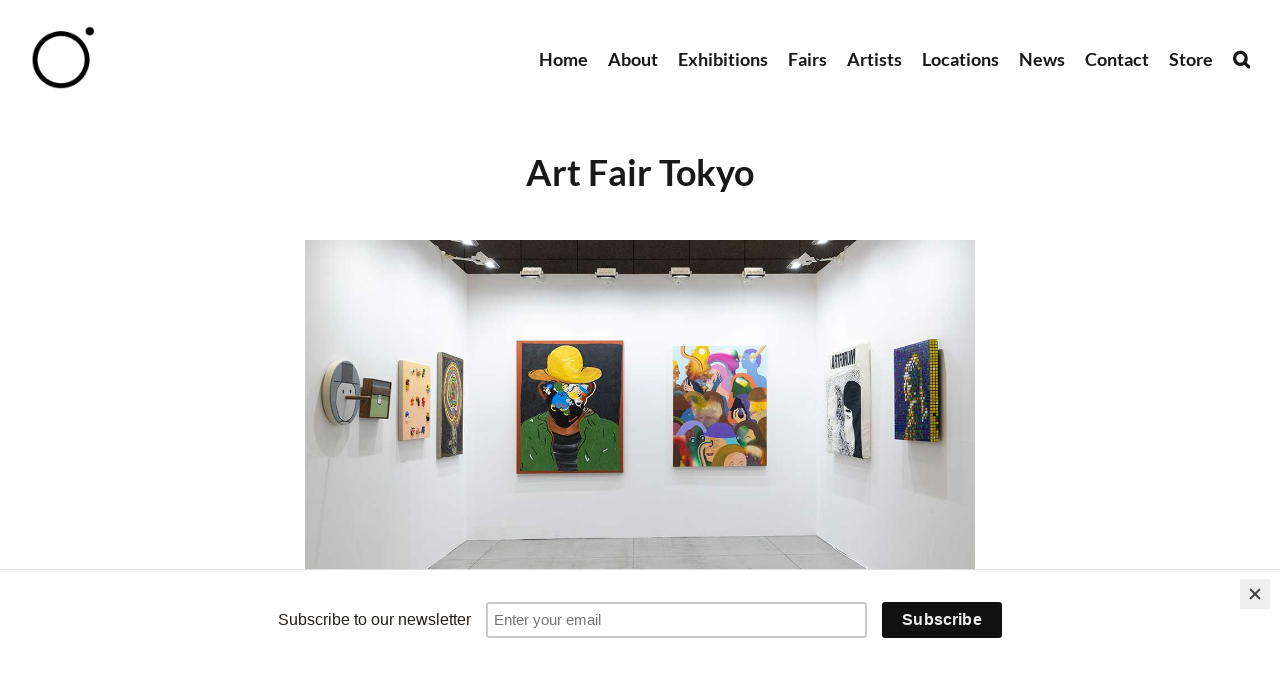

--- FILE ---
content_type: text/html; charset=UTF-8
request_url: https://overtheinfluence.com/art-fairs/art-fair-tokyo-2022/
body_size: 16449
content:
<!DOCTYPE html>
<html class="avada-html-layout-wide avada-html-header-position-top avada-has-site-width-percent avada-is-100-percent-template" lang="en-US">
<head>
	<meta http-equiv="X-UA-Compatible" content="IE=edge" />
	<meta http-equiv="Content-Type" content="text/html; charset=utf-8"/>
	<meta name="viewport" content="width=device-width, initial-scale=1" />
	<meta name='robots' content='index, follow, max-image-preview:large, max-snippet:-1, max-video-preview:-1' />

	<!-- This site is optimized with the Yoast SEO plugin v26.8 - https://yoast.com/product/yoast-seo-wordpress/ -->
	<title>Art Fair Tokyo - Over the Influence</title>
	<link rel="canonical" href="https://overtheinfluence.com/art-fairs/art-fair-tokyo-2022/" />
	<meta property="og:locale" content="en_US" />
	<meta property="og:type" content="article" />
	<meta property="og:title" content="Art Fair Tokyo - Over the Influence" />
	<meta property="og:description" content="10-13 March 2022 TOKYO" />
	<meta property="og:url" content="https://overtheinfluence.com/art-fairs/art-fair-tokyo-2022/" />
	<meta property="og:site_name" content="Over the Influence" />
	<meta property="article:published_time" content="2022-03-10T06:01:12+00:00" />
	<meta property="article:modified_time" content="2022-03-22T10:52:23+00:00" />
	<meta property="og:image" content="https://overtheinfluence.com/newsite-2021/wp-content/uploads/2022/03/art-fair-tokyo-2022-7.jpg" />
	<meta property="og:image:width" content="1200" />
	<meta property="og:image:height" content="600" />
	<meta property="og:image:type" content="image/jpeg" />
	<meta name="author" content="OTI-User@2021tgd" />
	<meta name="twitter:card" content="summary_large_image" />
	<meta name="twitter:label1" content="Written by" />
	<meta name="twitter:data1" content="OTI-User@2021tgd" />
	<meta name="twitter:label2" content="Est. reading time" />
	<meta name="twitter:data2" content="2 minutes" />
	<script type="application/ld+json" class="yoast-schema-graph">{"@context":"https://schema.org","@graph":[{"@type":"Article","@id":"https://overtheinfluence.com/art-fairs/art-fair-tokyo-2022/#article","isPartOf":{"@id":"https://overtheinfluence.com/art-fairs/art-fair-tokyo-2022/"},"author":{"name":"OTI-User@2021tgd","@id":"https://overtheinfluence.com/#/schema/person/82bef6aa8460b569bd2a0c36b90ef465"},"headline":"Art Fair Tokyo","datePublished":"2022-03-10T06:01:12+00:00","dateModified":"2022-03-22T10:52:23+00:00","mainEntityOfPage":{"@id":"https://overtheinfluence.com/art-fairs/art-fair-tokyo-2022/"},"wordCount":1205,"publisher":{"@id":"https://overtheinfluence.com/#organization"},"image":{"@id":"https://overtheinfluence.com/art-fairs/art-fair-tokyo-2022/#primaryimage"},"thumbnailUrl":"https://overtheinfluence.com/newsite-2021/wp-content/uploads/2022/03/art-fair-tokyo-2022-7.jpg","articleSection":["2022","Art Fairs","Past AF"],"inLanguage":"en-US"},{"@type":"WebPage","@id":"https://overtheinfluence.com/art-fairs/art-fair-tokyo-2022/","url":"https://overtheinfluence.com/art-fairs/art-fair-tokyo-2022/","name":"Art Fair Tokyo - Over the Influence","isPartOf":{"@id":"https://overtheinfluence.com/#website"},"primaryImageOfPage":{"@id":"https://overtheinfluence.com/art-fairs/art-fair-tokyo-2022/#primaryimage"},"image":{"@id":"https://overtheinfluence.com/art-fairs/art-fair-tokyo-2022/#primaryimage"},"thumbnailUrl":"https://overtheinfluence.com/newsite-2021/wp-content/uploads/2022/03/art-fair-tokyo-2022-7.jpg","datePublished":"2022-03-10T06:01:12+00:00","dateModified":"2022-03-22T10:52:23+00:00","breadcrumb":{"@id":"https://overtheinfluence.com/art-fairs/art-fair-tokyo-2022/#breadcrumb"},"inLanguage":"en-US","potentialAction":[{"@type":"ReadAction","target":["https://overtheinfluence.com/art-fairs/art-fair-tokyo-2022/"]}]},{"@type":"ImageObject","inLanguage":"en-US","@id":"https://overtheinfluence.com/art-fairs/art-fair-tokyo-2022/#primaryimage","url":"https://overtheinfluence.com/newsite-2021/wp-content/uploads/2022/03/art-fair-tokyo-2022-7.jpg","contentUrl":"https://overtheinfluence.com/newsite-2021/wp-content/uploads/2022/03/art-fair-tokyo-2022-7.jpg","width":1200,"height":600,"caption":"Art Fair Tokyo March 2022"},{"@type":"BreadcrumbList","@id":"https://overtheinfluence.com/art-fairs/art-fair-tokyo-2022/#breadcrumb","itemListElement":[{"@type":"ListItem","position":1,"name":"Home","item":"https://overtheinfluence.com/"},{"@type":"ListItem","position":2,"name":"Art Fair Tokyo"}]},{"@type":"WebSite","@id":"https://overtheinfluence.com/#website","url":"https://overtheinfluence.com/","name":"Over the Influence","description":"Contemporary Art Galleries &amp; Artists LA, Hong Kong, Bangkok and Paris","publisher":{"@id":"https://overtheinfluence.com/#organization"},"potentialAction":[{"@type":"SearchAction","target":{"@type":"EntryPoint","urlTemplate":"https://overtheinfluence.com/?s={search_term_string}"},"query-input":{"@type":"PropertyValueSpecification","valueRequired":true,"valueName":"search_term_string"}}],"inLanguage":"en-US"},{"@type":"Organization","@id":"https://overtheinfluence.com/#organization","name":"Over the Influence","url":"https://overtheinfluence.com/","logo":{"@type":"ImageObject","inLanguage":"en-US","@id":"https://overtheinfluence.com/#/schema/logo/image/","url":"https://overtheinfluence.com/newsite-2021/wp-content/uploads/2021/09/oti-logo-black-png-80.png","contentUrl":"https://overtheinfluence.com/newsite-2021/wp-content/uploads/2021/09/oti-logo-black-png-80.png","width":80,"height":80,"caption":"Over the Influence"},"image":{"@id":"https://overtheinfluence.com/#/schema/logo/image/"}},{"@type":"Person","@id":"https://overtheinfluence.com/#/schema/person/82bef6aa8460b569bd2a0c36b90ef465","name":"OTI-User@2021tgd","image":{"@type":"ImageObject","inLanguage":"en-US","@id":"https://overtheinfluence.com/#/schema/person/image/","url":"https://secure.gravatar.com/avatar/2632a2b0fa49d7b5f10dfb39975b6a52da7e793b5da9b13ffa24c3b059ea67ba?s=96&d=mm&r=g","contentUrl":"https://secure.gravatar.com/avatar/2632a2b0fa49d7b5f10dfb39975b6a52da7e793b5da9b13ffa24c3b059ea67ba?s=96&d=mm&r=g","caption":"OTI-User@2021tgd"},"sameAs":["https://overtheinfluence.com/newsite-2021"],"url":"https://overtheinfluence.com/author/oti-user2021tgd/"}]}</script>
	<!-- / Yoast SEO plugin. -->


<link rel='dns-prefetch' href='//www.googletagmanager.com' />
<link rel="alternate" type="application/rss+xml" title="Over the Influence &raquo; Feed" href="https://overtheinfluence.com/feed/" />
<link rel="alternate" type="application/rss+xml" title="Over the Influence &raquo; Comments Feed" href="https://overtheinfluence.com/comments/feed/" />
		
		
		
				<link rel="alternate" title="oEmbed (JSON)" type="application/json+oembed" href="https://overtheinfluence.com/wp-json/oembed/1.0/embed?url=https%3A%2F%2Fovertheinfluence.com%2Fart-fairs%2Fart-fair-tokyo-2022%2F" />
<link rel="alternate" title="oEmbed (XML)" type="text/xml+oembed" href="https://overtheinfluence.com/wp-json/oembed/1.0/embed?url=https%3A%2F%2Fovertheinfluence.com%2Fart-fairs%2Fart-fair-tokyo-2022%2F&#038;format=xml" />
<style id='wp-img-auto-sizes-contain-inline-css' type='text/css'>
img:is([sizes=auto i],[sizes^="auto," i]){contain-intrinsic-size:3000px 1500px}
/*# sourceURL=wp-img-auto-sizes-contain-inline-css */
</style>
<link rel='stylesheet' id='fusion-dynamic-css-css' href='https://overtheinfluence.com/newsite-2021/wp-content/uploads/fusion-styles/57c3a9f9408e0921101a9b51b71d693f.min.css?ver=3.14.2' type='text/css' media='all' />

<!-- Google tag (gtag.js) snippet added by Site Kit -->
<!-- Google Analytics snippet added by Site Kit -->
<script type="text/javascript" src="https://www.googletagmanager.com/gtag/js?id=GT-TXX663X" id="google_gtagjs-js" async></script>
<script type="text/javascript" id="google_gtagjs-js-after">
/* <![CDATA[ */
window.dataLayer = window.dataLayer || [];function gtag(){dataLayer.push(arguments);}
gtag("set","linker",{"domains":["overtheinfluence.com"]});
gtag("js", new Date());
gtag("set", "developer_id.dZTNiMT", true);
gtag("config", "GT-TXX663X");
//# sourceURL=google_gtagjs-js-after
/* ]]> */
</script>
<link rel="https://api.w.org/" href="https://overtheinfluence.com/wp-json/" /><link rel="alternate" title="JSON" type="application/json" href="https://overtheinfluence.com/wp-json/wp/v2/posts/9198" /><link rel="EditURI" type="application/rsd+xml" title="RSD" href="https://overtheinfluence.com/newsite-2021/xmlrpc.php?rsd" />
<meta name="generator" content="WordPress 6.9" />
<link rel='shortlink' href='https://overtheinfluence.com/?p=9198' />
<meta name="generator" content="Site Kit by Google 1.171.0" /><style type="text/css" id="css-fb-visibility">@media screen and (max-width: 898px){.fusion-no-small-visibility{display:none !important;}body .sm-text-align-center{text-align:center !important;}body .sm-text-align-left{text-align:left !important;}body .sm-text-align-right{text-align:right !important;}body .sm-text-align-justify{text-align:justify !important;}body .sm-flex-align-center{justify-content:center !important;}body .sm-flex-align-flex-start{justify-content:flex-start !important;}body .sm-flex-align-flex-end{justify-content:flex-end !important;}body .sm-mx-auto{margin-left:auto !important;margin-right:auto !important;}body .sm-ml-auto{margin-left:auto !important;}body .sm-mr-auto{margin-right:auto !important;}body .fusion-absolute-position-small{position:absolute;width:100%;}.awb-sticky.awb-sticky-small{ position: sticky; top: var(--awb-sticky-offset,0); }}@media screen and (min-width: 899px) and (max-width: 1024px){.fusion-no-medium-visibility{display:none !important;}body .md-text-align-center{text-align:center !important;}body .md-text-align-left{text-align:left !important;}body .md-text-align-right{text-align:right !important;}body .md-text-align-justify{text-align:justify !important;}body .md-flex-align-center{justify-content:center !important;}body .md-flex-align-flex-start{justify-content:flex-start !important;}body .md-flex-align-flex-end{justify-content:flex-end !important;}body .md-mx-auto{margin-left:auto !important;margin-right:auto !important;}body .md-ml-auto{margin-left:auto !important;}body .md-mr-auto{margin-right:auto !important;}body .fusion-absolute-position-medium{position:absolute;width:100%;}.awb-sticky.awb-sticky-medium{ position: sticky; top: var(--awb-sticky-offset,0); }}@media screen and (min-width: 1025px){.fusion-no-large-visibility{display:none !important;}body .lg-text-align-center{text-align:center !important;}body .lg-text-align-left{text-align:left !important;}body .lg-text-align-right{text-align:right !important;}body .lg-text-align-justify{text-align:justify !important;}body .lg-flex-align-center{justify-content:center !important;}body .lg-flex-align-flex-start{justify-content:flex-start !important;}body .lg-flex-align-flex-end{justify-content:flex-end !important;}body .lg-mx-auto{margin-left:auto !important;margin-right:auto !important;}body .lg-ml-auto{margin-left:auto !important;}body .lg-mr-auto{margin-right:auto !important;}body .fusion-absolute-position-large{position:absolute;width:100%;}.awb-sticky.awb-sticky-large{ position: sticky; top: var(--awb-sticky-offset,0); }}</style><style type="text/css">.recentcomments a{display:inline !important;padding:0 !important;margin:0 !important;}</style><meta name="generator" content="Powered by Slider Revolution 6.7.18 - responsive, Mobile-Friendly Slider Plugin for WordPress with comfortable drag and drop interface." />
<link rel="icon" href="https://overtheinfluence.com/newsite-2021/wp-content/uploads/2021/09/cropped-oti-logo-black-png-80-1-32x32.png" sizes="32x32" />
<link rel="icon" href="https://overtheinfluence.com/newsite-2021/wp-content/uploads/2021/09/cropped-oti-logo-black-png-80-1-192x192.png" sizes="192x192" />
<link rel="apple-touch-icon" href="https://overtheinfluence.com/newsite-2021/wp-content/uploads/2021/09/cropped-oti-logo-black-png-80-1-180x180.png" />
<meta name="msapplication-TileImage" content="https://overtheinfluence.com/newsite-2021/wp-content/uploads/2021/09/cropped-oti-logo-black-png-80-1-270x270.png" />
<script>function setREVStartSize(e){
			//window.requestAnimationFrame(function() {
				window.RSIW = window.RSIW===undefined ? window.innerWidth : window.RSIW;
				window.RSIH = window.RSIH===undefined ? window.innerHeight : window.RSIH;
				try {
					var pw = document.getElementById(e.c).parentNode.offsetWidth,
						newh;
					pw = pw===0 || isNaN(pw) || (e.l=="fullwidth" || e.layout=="fullwidth") ? window.RSIW : pw;
					e.tabw = e.tabw===undefined ? 0 : parseInt(e.tabw);
					e.thumbw = e.thumbw===undefined ? 0 : parseInt(e.thumbw);
					e.tabh = e.tabh===undefined ? 0 : parseInt(e.tabh);
					e.thumbh = e.thumbh===undefined ? 0 : parseInt(e.thumbh);
					e.tabhide = e.tabhide===undefined ? 0 : parseInt(e.tabhide);
					e.thumbhide = e.thumbhide===undefined ? 0 : parseInt(e.thumbhide);
					e.mh = e.mh===undefined || e.mh=="" || e.mh==="auto" ? 0 : parseInt(e.mh,0);
					if(e.layout==="fullscreen" || e.l==="fullscreen")
						newh = Math.max(e.mh,window.RSIH);
					else{
						e.gw = Array.isArray(e.gw) ? e.gw : [e.gw];
						for (var i in e.rl) if (e.gw[i]===undefined || e.gw[i]===0) e.gw[i] = e.gw[i-1];
						e.gh = e.el===undefined || e.el==="" || (Array.isArray(e.el) && e.el.length==0)? e.gh : e.el;
						e.gh = Array.isArray(e.gh) ? e.gh : [e.gh];
						for (var i in e.rl) if (e.gh[i]===undefined || e.gh[i]===0) e.gh[i] = e.gh[i-1];
											
						var nl = new Array(e.rl.length),
							ix = 0,
							sl;
						e.tabw = e.tabhide>=pw ? 0 : e.tabw;
						e.thumbw = e.thumbhide>=pw ? 0 : e.thumbw;
						e.tabh = e.tabhide>=pw ? 0 : e.tabh;
						e.thumbh = e.thumbhide>=pw ? 0 : e.thumbh;
						for (var i in e.rl) nl[i] = e.rl[i]<window.RSIW ? 0 : e.rl[i];
						sl = nl[0];
						for (var i in nl) if (sl>nl[i] && nl[i]>0) { sl = nl[i]; ix=i;}
						var m = pw>(e.gw[ix]+e.tabw+e.thumbw) ? 1 : (pw-(e.tabw+e.thumbw)) / (e.gw[ix]);
						newh =  (e.gh[ix] * m) + (e.tabh + e.thumbh);
					}
					var el = document.getElementById(e.c);
					if (el!==null && el) el.style.height = newh+"px";
					el = document.getElementById(e.c+"_wrapper");
					if (el!==null && el) {
						el.style.height = newh+"px";
						el.style.display = "block";
					}
				} catch(e){
					console.log("Failure at Presize of Slider:" + e)
				}
			//});
		  };</script>
		<script type="text/javascript">
			var doc = document.documentElement;
			doc.setAttribute( 'data-useragent', navigator.userAgent );
		</script>
		
	<script id="mcjs">!function(c,h,i,m,p){m=c.createElement(h),p=c.getElementsByTagName(h)[0],m.async=1,m.src=i,p.parentNode.insertBefore(m,p)}(document,"script","https://chimpstatic.com/mcjs-connected/js/users/c81af37b6ae717cf4fcb684c7/632e81d1d0f4213b566450e75.js");</script>
<script id="mcjs">!function(c,h,i,m,p){m=c.createElement(h),p=c.getElementsByTagName(h)[0],m.async=1,m.src=i,p.parentNode.insertBefore(m,p)}(document,"script","https://chimpstatic.com/mcjs-connected/js/users/c81af37b6ae717cf4fcb684c7/d02598de00f0e4226c972f762.js");</script><style id='global-styles-inline-css' type='text/css'>
:root{--wp--preset--aspect-ratio--square: 1;--wp--preset--aspect-ratio--4-3: 4/3;--wp--preset--aspect-ratio--3-4: 3/4;--wp--preset--aspect-ratio--3-2: 3/2;--wp--preset--aspect-ratio--2-3: 2/3;--wp--preset--aspect-ratio--16-9: 16/9;--wp--preset--aspect-ratio--9-16: 9/16;--wp--preset--color--black: #000000;--wp--preset--color--cyan-bluish-gray: #abb8c3;--wp--preset--color--white: #ffffff;--wp--preset--color--pale-pink: #f78da7;--wp--preset--color--vivid-red: #cf2e2e;--wp--preset--color--luminous-vivid-orange: #ff6900;--wp--preset--color--luminous-vivid-amber: #fcb900;--wp--preset--color--light-green-cyan: #7bdcb5;--wp--preset--color--vivid-green-cyan: #00d084;--wp--preset--color--pale-cyan-blue: #8ed1fc;--wp--preset--color--vivid-cyan-blue: #0693e3;--wp--preset--color--vivid-purple: #9b51e0;--wp--preset--color--awb-color-1: rgba(255,255,255,1);--wp--preset--color--awb-color-2: rgba(246,246,246,1);--wp--preset--color--awb-color-3: rgba(241,241,241,1);--wp--preset--color--awb-color-4: rgba(209,209,209,1);--wp--preset--color--awb-color-5: rgba(103,103,103,1);--wp--preset--color--awb-color-6: rgba(51,51,51,1);--wp--preset--color--awb-color-7: rgba(37,37,37,1);--wp--preset--color--awb-color-8: rgba(24,24,24,1);--wp--preset--color--awb-color-custom-10: rgba(0,0,0,1);--wp--preset--color--awb-color-custom-11: rgba(211,211,211,1);--wp--preset--color--awb-color-custom-12: rgba(246,246,246,0.8);--wp--preset--color--awb-color-custom-13: rgba(101,188,123,1);--wp--preset--gradient--vivid-cyan-blue-to-vivid-purple: linear-gradient(135deg,rgb(6,147,227) 0%,rgb(155,81,224) 100%);--wp--preset--gradient--light-green-cyan-to-vivid-green-cyan: linear-gradient(135deg,rgb(122,220,180) 0%,rgb(0,208,130) 100%);--wp--preset--gradient--luminous-vivid-amber-to-luminous-vivid-orange: linear-gradient(135deg,rgb(252,185,0) 0%,rgb(255,105,0) 100%);--wp--preset--gradient--luminous-vivid-orange-to-vivid-red: linear-gradient(135deg,rgb(255,105,0) 0%,rgb(207,46,46) 100%);--wp--preset--gradient--very-light-gray-to-cyan-bluish-gray: linear-gradient(135deg,rgb(238,238,238) 0%,rgb(169,184,195) 100%);--wp--preset--gradient--cool-to-warm-spectrum: linear-gradient(135deg,rgb(74,234,220) 0%,rgb(151,120,209) 20%,rgb(207,42,186) 40%,rgb(238,44,130) 60%,rgb(251,105,98) 80%,rgb(254,248,76) 100%);--wp--preset--gradient--blush-light-purple: linear-gradient(135deg,rgb(255,206,236) 0%,rgb(152,150,240) 100%);--wp--preset--gradient--blush-bordeaux: linear-gradient(135deg,rgb(254,205,165) 0%,rgb(254,45,45) 50%,rgb(107,0,62) 100%);--wp--preset--gradient--luminous-dusk: linear-gradient(135deg,rgb(255,203,112) 0%,rgb(199,81,192) 50%,rgb(65,88,208) 100%);--wp--preset--gradient--pale-ocean: linear-gradient(135deg,rgb(255,245,203) 0%,rgb(182,227,212) 50%,rgb(51,167,181) 100%);--wp--preset--gradient--electric-grass: linear-gradient(135deg,rgb(202,248,128) 0%,rgb(113,206,126) 100%);--wp--preset--gradient--midnight: linear-gradient(135deg,rgb(2,3,129) 0%,rgb(40,116,252) 100%);--wp--preset--font-size--small: 13.5px;--wp--preset--font-size--medium: 20px;--wp--preset--font-size--large: 27px;--wp--preset--font-size--x-large: 42px;--wp--preset--font-size--normal: 18px;--wp--preset--font-size--xlarge: 36px;--wp--preset--font-size--huge: 54px;--wp--preset--spacing--20: 0.44rem;--wp--preset--spacing--30: 0.67rem;--wp--preset--spacing--40: 1rem;--wp--preset--spacing--50: 1.5rem;--wp--preset--spacing--60: 2.25rem;--wp--preset--spacing--70: 3.38rem;--wp--preset--spacing--80: 5.06rem;--wp--preset--shadow--natural: 6px 6px 9px rgba(0, 0, 0, 0.2);--wp--preset--shadow--deep: 12px 12px 50px rgba(0, 0, 0, 0.4);--wp--preset--shadow--sharp: 6px 6px 0px rgba(0, 0, 0, 0.2);--wp--preset--shadow--outlined: 6px 6px 0px -3px rgb(255, 255, 255), 6px 6px rgb(0, 0, 0);--wp--preset--shadow--crisp: 6px 6px 0px rgb(0, 0, 0);}:where(.is-layout-flex){gap: 0.5em;}:where(.is-layout-grid){gap: 0.5em;}body .is-layout-flex{display: flex;}.is-layout-flex{flex-wrap: wrap;align-items: center;}.is-layout-flex > :is(*, div){margin: 0;}body .is-layout-grid{display: grid;}.is-layout-grid > :is(*, div){margin: 0;}:where(.wp-block-columns.is-layout-flex){gap: 2em;}:where(.wp-block-columns.is-layout-grid){gap: 2em;}:where(.wp-block-post-template.is-layout-flex){gap: 1.25em;}:where(.wp-block-post-template.is-layout-grid){gap: 1.25em;}.has-black-color{color: var(--wp--preset--color--black) !important;}.has-cyan-bluish-gray-color{color: var(--wp--preset--color--cyan-bluish-gray) !important;}.has-white-color{color: var(--wp--preset--color--white) !important;}.has-pale-pink-color{color: var(--wp--preset--color--pale-pink) !important;}.has-vivid-red-color{color: var(--wp--preset--color--vivid-red) !important;}.has-luminous-vivid-orange-color{color: var(--wp--preset--color--luminous-vivid-orange) !important;}.has-luminous-vivid-amber-color{color: var(--wp--preset--color--luminous-vivid-amber) !important;}.has-light-green-cyan-color{color: var(--wp--preset--color--light-green-cyan) !important;}.has-vivid-green-cyan-color{color: var(--wp--preset--color--vivid-green-cyan) !important;}.has-pale-cyan-blue-color{color: var(--wp--preset--color--pale-cyan-blue) !important;}.has-vivid-cyan-blue-color{color: var(--wp--preset--color--vivid-cyan-blue) !important;}.has-vivid-purple-color{color: var(--wp--preset--color--vivid-purple) !important;}.has-black-background-color{background-color: var(--wp--preset--color--black) !important;}.has-cyan-bluish-gray-background-color{background-color: var(--wp--preset--color--cyan-bluish-gray) !important;}.has-white-background-color{background-color: var(--wp--preset--color--white) !important;}.has-pale-pink-background-color{background-color: var(--wp--preset--color--pale-pink) !important;}.has-vivid-red-background-color{background-color: var(--wp--preset--color--vivid-red) !important;}.has-luminous-vivid-orange-background-color{background-color: var(--wp--preset--color--luminous-vivid-orange) !important;}.has-luminous-vivid-amber-background-color{background-color: var(--wp--preset--color--luminous-vivid-amber) !important;}.has-light-green-cyan-background-color{background-color: var(--wp--preset--color--light-green-cyan) !important;}.has-vivid-green-cyan-background-color{background-color: var(--wp--preset--color--vivid-green-cyan) !important;}.has-pale-cyan-blue-background-color{background-color: var(--wp--preset--color--pale-cyan-blue) !important;}.has-vivid-cyan-blue-background-color{background-color: var(--wp--preset--color--vivid-cyan-blue) !important;}.has-vivid-purple-background-color{background-color: var(--wp--preset--color--vivid-purple) !important;}.has-black-border-color{border-color: var(--wp--preset--color--black) !important;}.has-cyan-bluish-gray-border-color{border-color: var(--wp--preset--color--cyan-bluish-gray) !important;}.has-white-border-color{border-color: var(--wp--preset--color--white) !important;}.has-pale-pink-border-color{border-color: var(--wp--preset--color--pale-pink) !important;}.has-vivid-red-border-color{border-color: var(--wp--preset--color--vivid-red) !important;}.has-luminous-vivid-orange-border-color{border-color: var(--wp--preset--color--luminous-vivid-orange) !important;}.has-luminous-vivid-amber-border-color{border-color: var(--wp--preset--color--luminous-vivid-amber) !important;}.has-light-green-cyan-border-color{border-color: var(--wp--preset--color--light-green-cyan) !important;}.has-vivid-green-cyan-border-color{border-color: var(--wp--preset--color--vivid-green-cyan) !important;}.has-pale-cyan-blue-border-color{border-color: var(--wp--preset--color--pale-cyan-blue) !important;}.has-vivid-cyan-blue-border-color{border-color: var(--wp--preset--color--vivid-cyan-blue) !important;}.has-vivid-purple-border-color{border-color: var(--wp--preset--color--vivid-purple) !important;}.has-vivid-cyan-blue-to-vivid-purple-gradient-background{background: var(--wp--preset--gradient--vivid-cyan-blue-to-vivid-purple) !important;}.has-light-green-cyan-to-vivid-green-cyan-gradient-background{background: var(--wp--preset--gradient--light-green-cyan-to-vivid-green-cyan) !important;}.has-luminous-vivid-amber-to-luminous-vivid-orange-gradient-background{background: var(--wp--preset--gradient--luminous-vivid-amber-to-luminous-vivid-orange) !important;}.has-luminous-vivid-orange-to-vivid-red-gradient-background{background: var(--wp--preset--gradient--luminous-vivid-orange-to-vivid-red) !important;}.has-very-light-gray-to-cyan-bluish-gray-gradient-background{background: var(--wp--preset--gradient--very-light-gray-to-cyan-bluish-gray) !important;}.has-cool-to-warm-spectrum-gradient-background{background: var(--wp--preset--gradient--cool-to-warm-spectrum) !important;}.has-blush-light-purple-gradient-background{background: var(--wp--preset--gradient--blush-light-purple) !important;}.has-blush-bordeaux-gradient-background{background: var(--wp--preset--gradient--blush-bordeaux) !important;}.has-luminous-dusk-gradient-background{background: var(--wp--preset--gradient--luminous-dusk) !important;}.has-pale-ocean-gradient-background{background: var(--wp--preset--gradient--pale-ocean) !important;}.has-electric-grass-gradient-background{background: var(--wp--preset--gradient--electric-grass) !important;}.has-midnight-gradient-background{background: var(--wp--preset--gradient--midnight) !important;}.has-small-font-size{font-size: var(--wp--preset--font-size--small) !important;}.has-medium-font-size{font-size: var(--wp--preset--font-size--medium) !important;}.has-large-font-size{font-size: var(--wp--preset--font-size--large) !important;}.has-x-large-font-size{font-size: var(--wp--preset--font-size--x-large) !important;}
/*# sourceURL=global-styles-inline-css */
</style>
<link rel='stylesheet' id='rs-plugin-settings-css' href='//overtheinfluence.com/newsite-2021/wp-content/plugins/revslider/sr6/assets/css/rs6.css?ver=6.7.18' type='text/css' media='all' />
<style id='rs-plugin-settings-inline-css' type='text/css'>
#rs-demo-id {}
/*# sourceURL=rs-plugin-settings-inline-css */
</style>
</head>

<body class="wp-singular post-template-default single single-post postid-9198 single-format-standard wp-theme-Avada fusion-image-hovers fusion-pagination-sizing fusion-button_type-flat fusion-button_span-no fusion-button_gradient-linear avada-image-rollover-circle-no avada-image-rollover-yes avada-image-rollover-direction-fade fusion-body ltr no-tablet-sticky-header no-mobile-sticky-header no-mobile-slidingbar fusion-disable-outline fusion-sub-menu-fade mobile-logo-pos-left layout-wide-mode avada-has-boxed-modal-shadow-none layout-scroll-offset-full avada-has-zero-margin-offset-top fusion-top-header menu-text-align-center mobile-menu-design-modern fusion-show-pagination-text fusion-header-layout-v1 avada-responsive avada-footer-fx-none avada-menu-highlight-style-bar fusion-search-form-clean fusion-main-menu-search-dropdown fusion-avatar-square avada-sticky-shrinkage avada-dropdown-styles avada-blog-layout-grid avada-blog-archive-layout-grid avada-header-shadow-no avada-menu-icon-position-left avada-has-megamenu-shadow avada-has-mainmenu-dropdown-divider avada-has-header-100-width avada-has-mobile-menu-search avada-has-main-nav-search-icon avada-has-breadcrumb-mobile-hidden avada-has-titlebar-hide avada-has-footer-widget-bg-image avada-has-transparent-timeline_color avada-has-pagination-padding avada-flyout-menu-direction-fade avada-ec-views-v1" data-awb-post-id="9198">
		<a class="skip-link screen-reader-text" href="#content">Skip to content</a>

	<div id="boxed-wrapper">
		
		<div id="wrapper" class="fusion-wrapper">
			<div id="home" style="position:relative;top:-1px;"></div>
							
					
			<header class="fusion-header-wrapper">
				<div class="fusion-header-v1 fusion-logo-alignment fusion-logo-left fusion-sticky-menu- fusion-sticky-logo-1 fusion-mobile-logo-1  fusion-mobile-menu-design-modern">
					<div class="fusion-header-sticky-height"></div>
<div class="fusion-header">
	<div class="fusion-row">
					<div class="fusion-logo" data-margin-top="25px" data-margin-bottom="25px" data-margin-left="0px" data-margin-right="0px">
			<a class="fusion-logo-link"  href="https://overtheinfluence.com/" >

						<!-- standard logo -->
			<img src="https://overtheinfluence.com/newsite-2021/wp-content/uploads/2022/10/OTI-logo600-PNG.png" srcset="https://overtheinfluence.com/newsite-2021/wp-content/uploads/2022/10/OTI-logo600-PNG.png 1x, https://overtheinfluence.com/newsite-2021/wp-content/uploads/2022/10/OTI-logo600-PNG.png 2x" width="600" height="600" style="max-height:600px;height:auto;" alt="Over the Influence Logo" data-retina_logo_url="https://overtheinfluence.com/newsite-2021/wp-content/uploads/2022/10/OTI-logo600-PNG.png" class="fusion-standard-logo" />

											<!-- mobile logo -->
				<img src="https://overtheinfluence.com/newsite-2021/wp-content/uploads/2021/09/oti-logo-black50.jpg" srcset="https://overtheinfluence.com/newsite-2021/wp-content/uploads/2021/09/oti-logo-black50.jpg 1x, https://overtheinfluence.com/newsite-2021/wp-content/uploads/2022/10/OTI-logo600-PNG.png 2x" width="50" height="50" style="max-height:50px;height:auto;" alt="Over the Influence Logo" data-retina_logo_url="https://overtheinfluence.com/newsite-2021/wp-content/uploads/2022/10/OTI-logo600-PNG.png" class="fusion-mobile-logo" />
			
											<!-- sticky header logo -->
				<img src="https://overtheinfluence.com/newsite-2021/wp-content/uploads/2021/09/oti-logo-black-png-65.png" srcset="https://overtheinfluence.com/newsite-2021/wp-content/uploads/2021/09/oti-logo-black-png-65.png 1x, https://overtheinfluence.com/newsite-2021/wp-content/uploads/2022/10/OTI-logo600-PNG.png 2x" width="65" height="65" style="max-height:65px;height:auto;" alt="Over the Influence Logo" data-retina_logo_url="https://overtheinfluence.com/newsite-2021/wp-content/uploads/2022/10/OTI-logo600-PNG.png" class="fusion-sticky-logo" />
					</a>
		</div>		<nav class="fusion-main-menu" aria-label="Main Menu"><ul id="menu-galerie-man-menu-flyout" class="fusion-menu"><li  id="menu-item-6479"  class="menu-item menu-item-type-post_type menu-item-object-page menu-item-home menu-item-6479"  data-item-id="6479"><a  href="https://overtheinfluence.com/" class="fusion-bar-highlight"><span class="menu-text">Home</span></a></li><li  id="menu-item-6446"  class="menu-item menu-item-type-post_type menu-item-object-page menu-item-6446"  data-item-id="6446"><a  href="https://overtheinfluence.com/about-over-the-influence-contemporary-art-galleries/" class="fusion-bar-highlight"><span class="menu-text">About</span></a></li><li  id="menu-item-6447"  class="menu-item menu-item-type-post_type menu-item-object-page menu-item-6447"  data-item-id="6447"><a  href="https://overtheinfluence.com/exhibitions/" class="fusion-bar-highlight"><span class="menu-text">Exhibitions</span></a></li><li  id="menu-item-8145"  class="menu-item menu-item-type-post_type menu-item-object-page menu-item-8145"  data-item-id="8145"><a  href="https://overtheinfluence.com/art-fairs/" class="fusion-bar-highlight"><span class="menu-text">Fairs</span></a></li><li  id="menu-item-6448"  class="menu-item menu-item-type-post_type menu-item-object-page menu-item-6448"  data-item-id="6448"><a  href="https://overtheinfluence.com/oti-artists/" class="fusion-bar-highlight"><span class="menu-text">Artists</span></a></li><li  id="menu-item-7467"  class="menu-item menu-item-type-custom menu-item-object-custom menu-item-has-children menu-item-7467 fusion-dropdown-menu"  data-item-id="7467"><a  href="#" class="fusion-bar-highlight"><span class="menu-text">Locations</span></a><ul class="sub-menu"><li  id="menu-item-6463"  class="menu-item menu-item-type-post_type menu-item-object-page menu-item-6463 fusion-dropdown-submenu" ><a  href="https://overtheinfluence.com/hong-kong-contemporary-art-gallery/" class="fusion-bar-highlight"><span>Hong Kong</span></a></li><li  id="menu-item-6468"  class="menu-item menu-item-type-post_type menu-item-object-page menu-item-6468 fusion-dropdown-submenu" ><a  href="https://overtheinfluence.com/los-angeles-contemporary-art-gallery/" class="fusion-bar-highlight"><span>Los Angeles</span></a></li><li  id="menu-item-6471"  class="menu-item menu-item-type-post_type menu-item-object-page menu-item-6471 fusion-dropdown-submenu" ><a  href="https://overtheinfluence.com/bangkok-contemporary-art-gallery/" class="fusion-bar-highlight"><span>Bangkok</span></a></li></ul></li><li  id="menu-item-6444"  class="menu-item menu-item-type-post_type menu-item-object-page menu-item-6444"  data-item-id="6444"><a  href="https://overtheinfluence.com/news/" class="fusion-bar-highlight"><span class="menu-text">News</span></a></li><li  id="menu-item-6445"  class="menu-item menu-item-type-post_type menu-item-object-page menu-item-6445"  data-item-id="6445"><a  href="https://overtheinfluence.com/contact/" class="fusion-bar-highlight"><span class="menu-text">Contact</span></a></li><li  id="menu-item-6449"  class="menu-item menu-item-type-custom menu-item-object-custom menu-item-6449"  data-item-id="6449"><a  target="_blank" rel="noopener noreferrer" href="https://gareythethird.com/" class="fusion-bar-highlight"><span class="menu-text">Store</span></a></li><li class="fusion-custom-menu-item fusion-main-menu-search"><a class="fusion-main-menu-icon fusion-bar-highlight" href="#" aria-label="Search" data-title="Search" title="Search" role="button" aria-expanded="false"></a><div class="fusion-custom-menu-item-contents">		<form role="search" class="searchform fusion-search-form  fusion-search-form-clean" method="get" action="https://overtheinfluence.com/">
			<div class="fusion-search-form-content">

				
				<div class="fusion-search-field search-field">
					<label><span class="screen-reader-text">Search for:</span>
													<input type="search" value="" name="s" class="s" placeholder="Search..." required aria-required="true" aria-label="Search..."/>
											</label>
				</div>
				<div class="fusion-search-button search-button">
					<input type="submit" class="fusion-search-submit searchsubmit" aria-label="Search" value="&#xf002;" />
									</div>

				
			</div>


			
		</form>
		</div></li></ul></nav>	<div class="fusion-mobile-menu-icons">
							<a href="#" class="fusion-icon awb-icon-bars" aria-label="Toggle mobile menu" aria-expanded="false"></a>
		
					<a href="#" class="fusion-icon awb-icon-search" aria-label="Toggle mobile search"></a>
		
		
			</div>

<nav class="fusion-mobile-nav-holder fusion-mobile-menu-text-align-left" aria-label="Main Menu Mobile"></nav>

		
<div class="fusion-clearfix"></div>
<div class="fusion-mobile-menu-search">
			<form role="search" class="searchform fusion-search-form  fusion-search-form-clean" method="get" action="https://overtheinfluence.com/">
			<div class="fusion-search-form-content">

				
				<div class="fusion-search-field search-field">
					<label><span class="screen-reader-text">Search for:</span>
													<input type="search" value="" name="s" class="s" placeholder="Search..." required aria-required="true" aria-label="Search..."/>
											</label>
				</div>
				<div class="fusion-search-button search-button">
					<input type="submit" class="fusion-search-submit searchsubmit" aria-label="Search" value="&#xf002;" />
									</div>

				
			</div>


			
		</form>
		</div>
			</div>
</div>
				</div>
				<div class="fusion-clearfix"></div>
			</header>
								
							<div id="sliders-container" class="fusion-slider-visibility">
					</div>
				
					
							
			
						<main id="main" class="clearfix width-100">
				<div class="fusion-row" style="max-width:100%;">

<section id="content" style="width: 100%;">
									<div id="post-9198" class="post-9198 post type-post status-publish format-standard has-post-thumbnail hentry category-231 category-art-fairs category-past-af">

				<div class="post-content">
					<div class="fusion-fullwidth fullwidth-box fusion-builder-row-1 fusion-flex-container has-pattern-background has-mask-background nonhundred-percent-fullwidth non-hundred-percent-height-scrolling" style="--awb-border-radius-top-left:0px;--awb-border-radius-top-right:0px;--awb-border-radius-bottom-right:0px;--awb-border-radius-bottom-left:0px;--awb-flex-wrap:wrap;" ><div class="fusion-builder-row fusion-row fusion-flex-align-items-flex-start fusion-flex-content-wrap" style="max-width:83.2%;margin-left: calc(-4% / 2 );margin-right: calc(-4% / 2 );"><div class="fusion-layout-column fusion_builder_column fusion-builder-column-0 fusion_builder_column_1_6 1_6 fusion-flex-column" style="--awb-bg-size:cover;--awb-width-large:16.666666666667%;--awb-margin-top-large:20px;--awb-spacing-right-large:11.52%;--awb-margin-bottom-large:20px;--awb-spacing-left-large:11.52%;--awb-width-medium:100%;--awb-order-medium:0;--awb-spacing-right-medium:1.92%;--awb-spacing-left-medium:1.92%;--awb-width-small:100%;--awb-order-small:0;--awb-spacing-right-small:1.92%;--awb-spacing-left-small:1.92%;"><div class="fusion-column-wrapper fusion-column-has-shadow fusion-flex-justify-content-flex-start fusion-content-layout-column"></div></div><div class="fusion-layout-column fusion_builder_column fusion-builder-column-1 fusion_builder_column_2_3 2_3 fusion-flex-column fusion-flex-align-self-center" style="--awb-bg-size:cover;--awb-width-large:66.666666666667%;--awb-margin-top-large:20px;--awb-spacing-right-large:2.88%;--awb-margin-bottom-large:20px;--awb-spacing-left-large:2.88%;--awb-width-medium:100%;--awb-order-medium:0;--awb-spacing-right-medium:1.92%;--awb-spacing-left-medium:1.92%;--awb-width-small:100%;--awb-order-small:0;--awb-spacing-right-small:1.92%;--awb-spacing-left-small:1.92%;"><div class="fusion-column-wrapper fusion-column-has-shadow fusion-flex-justify-content-flex-start fusion-content-layout-column"><div class="fusion-title title fusion-title-1 fusion-sep-none fusion-title-center fusion-title-text fusion-title-size-one"><h1 class="fusion-title-heading title-heading-center fusion-responsive-typography-calculated" style="margin:0;--fontSize:36;line-height:1.2;">Art Fair Tokyo</h1></div><div class="fusion-featured-slider-tb fusion-featured-slider-tb-1" style="margin-top:30px;margin-right:0px;margin-bottom:0px;margin-left:0px;"><div class="fusion-slider-sc fusion-has-margin"><div class="fusion-flexslider-loading flexslider flexslider-hover-type-none" data-slideshow_autoplay="1" data-slideshow_smooth_height="0" data-slideshow_speed="4100" style="max-width:100%;height:auto;"><ul class="slides"><li class="image"><span class="lazyload fusion-image-hover-element hover-type-none"><img fetchpriority="high" decoding="async" src="data:image/svg+xml,%3Csvg%20xmlns%3D%27http%3A%2F%2Fwww.w3.org%2F2000%2Fsvg%27%20width%3D%271200%27%20height%3D%27600%27%20viewBox%3D%270%200%201200%20600%27%3E%3Crect%20width%3D%271200%27%20height%3D%27600%27%20fill-opacity%3D%220%22%2F%3E%3C%2Fsvg%3E" data-orig-src="https://overtheinfluence.com/newsite-2021/wp-content/uploads/2022/03/art-fair-tokyo-2022-7.jpg" alt="Art Fair Tokyo March 2022" width="1200" height="600" class="lazyload wp-image-0" /></span></li><li class="image"><span class="lazyload fusion-image-hover-element hover-type-none"><img decoding="async" src="https://overtheinfluence.com/newsite-2021/wp-content/uploads/2022/03/art-fair-tokyo-2022-8.jpg" data-orig-src="https://overtheinfluence.com/newsite-2021/wp-content/uploads/2022/03/art-fair-tokyo-2022-8.jpg" alt="Art Fair Tokyo March 2022" width="1200" height="600" class="lazyload wp-image-9200" srcset="data:image/svg+xml,%3Csvg%20xmlns%3D%27http%3A%2F%2Fwww.w3.org%2F2000%2Fsvg%27%20width%3D%271200%27%20height%3D%27600%27%20viewBox%3D%270%200%201200%20600%27%3E%3Crect%20width%3D%271200%27%20height%3D%27600%27%20fill-opacity%3D%220%22%2F%3E%3C%2Fsvg%3E" data-srcset="https://overtheinfluence.com/newsite-2021/wp-content/uploads/2022/03/art-fair-tokyo-2022-8-200x100.jpg 200w, https://overtheinfluence.com/newsite-2021/wp-content/uploads/2022/03/art-fair-tokyo-2022-8-400x200.jpg 400w, https://overtheinfluence.com/newsite-2021/wp-content/uploads/2022/03/art-fair-tokyo-2022-8-600x300.jpg 600w, https://overtheinfluence.com/newsite-2021/wp-content/uploads/2022/03/art-fair-tokyo-2022-8-800x400.jpg 800w, https://overtheinfluence.com/newsite-2021/wp-content/uploads/2022/03/art-fair-tokyo-2022-8.jpg 1200w" data-sizes="auto" data-orig-sizes="(max-width: 1024px) 100vw, (max-width: 898px) 100vw, 1200px" /></span></li><li class="image"><span class="lazyload fusion-image-hover-element hover-type-none"><img decoding="async" src="https://overtheinfluence.com/newsite-2021/wp-content/uploads/2022/03/art-fair-tokyo-2022-10.jpg" data-orig-src="https://overtheinfluence.com/newsite-2021/wp-content/uploads/2022/03/art-fair-tokyo-2022-10.jpg" alt="Art Fair Tokyo March 2022" width="1200" height="600" class="lazyload wp-image-9202" srcset="data:image/svg+xml,%3Csvg%20xmlns%3D%27http%3A%2F%2Fwww.w3.org%2F2000%2Fsvg%27%20width%3D%271200%27%20height%3D%27600%27%20viewBox%3D%270%200%201200%20600%27%3E%3Crect%20width%3D%271200%27%20height%3D%27600%27%20fill-opacity%3D%220%22%2F%3E%3C%2Fsvg%3E" data-srcset="https://overtheinfluence.com/newsite-2021/wp-content/uploads/2022/03/art-fair-tokyo-2022-10-200x100.jpg 200w, https://overtheinfluence.com/newsite-2021/wp-content/uploads/2022/03/art-fair-tokyo-2022-10-400x200.jpg 400w, https://overtheinfluence.com/newsite-2021/wp-content/uploads/2022/03/art-fair-tokyo-2022-10-600x300.jpg 600w, https://overtheinfluence.com/newsite-2021/wp-content/uploads/2022/03/art-fair-tokyo-2022-10-800x400.jpg 800w, https://overtheinfluence.com/newsite-2021/wp-content/uploads/2022/03/art-fair-tokyo-2022-10.jpg 1200w" data-sizes="auto" data-orig-sizes="(max-width: 1024px) 100vw, (max-width: 898px) 100vw, 1200px" /></span></li><li class="image"><span class="lazyload fusion-image-hover-element hover-type-none"><img decoding="async" src="https://overtheinfluence.com/newsite-2021/wp-content/uploads/2022/03/art-fair-tokyo-2022-11.jpg" data-orig-src="https://overtheinfluence.com/newsite-2021/wp-content/uploads/2022/03/art-fair-tokyo-2022-11.jpg" alt="Art Fair Tokyo March 2022" width="1200" height="600" class="lazyload wp-image-9203" srcset="data:image/svg+xml,%3Csvg%20xmlns%3D%27http%3A%2F%2Fwww.w3.org%2F2000%2Fsvg%27%20width%3D%271200%27%20height%3D%27600%27%20viewBox%3D%270%200%201200%20600%27%3E%3Crect%20width%3D%271200%27%20height%3D%27600%27%20fill-opacity%3D%220%22%2F%3E%3C%2Fsvg%3E" data-srcset="https://overtheinfluence.com/newsite-2021/wp-content/uploads/2022/03/art-fair-tokyo-2022-11-200x100.jpg 200w, https://overtheinfluence.com/newsite-2021/wp-content/uploads/2022/03/art-fair-tokyo-2022-11-400x200.jpg 400w, https://overtheinfluence.com/newsite-2021/wp-content/uploads/2022/03/art-fair-tokyo-2022-11-600x300.jpg 600w, https://overtheinfluence.com/newsite-2021/wp-content/uploads/2022/03/art-fair-tokyo-2022-11-800x400.jpg 800w, https://overtheinfluence.com/newsite-2021/wp-content/uploads/2022/03/art-fair-tokyo-2022-11.jpg 1200w" data-sizes="auto" data-orig-sizes="(max-width: 1024px) 100vw, (max-width: 898px) 100vw, 1200px" /></span></li><li class="image"><span class="lazyload fusion-image-hover-element hover-type-none"><img decoding="async" src="https://overtheinfluence.com/newsite-2021/wp-content/uploads/2022/03/art-fair-tokyo-2022-9.jpg" data-orig-src="https://overtheinfluence.com/newsite-2021/wp-content/uploads/2022/03/art-fair-tokyo-2022-9.jpg" alt="Art Fair Tokyo March 2022" width="1200" height="600" class="lazyload wp-image-9201" srcset="data:image/svg+xml,%3Csvg%20xmlns%3D%27http%3A%2F%2Fwww.w3.org%2F2000%2Fsvg%27%20width%3D%271200%27%20height%3D%27600%27%20viewBox%3D%270%200%201200%20600%27%3E%3Crect%20width%3D%271200%27%20height%3D%27600%27%20fill-opacity%3D%220%22%2F%3E%3C%2Fsvg%3E" data-srcset="https://overtheinfluence.com/newsite-2021/wp-content/uploads/2022/03/art-fair-tokyo-2022-9-200x100.jpg 200w, https://overtheinfluence.com/newsite-2021/wp-content/uploads/2022/03/art-fair-tokyo-2022-9-400x200.jpg 400w, https://overtheinfluence.com/newsite-2021/wp-content/uploads/2022/03/art-fair-tokyo-2022-9-600x300.jpg 600w, https://overtheinfluence.com/newsite-2021/wp-content/uploads/2022/03/art-fair-tokyo-2022-9-800x400.jpg 800w, https://overtheinfluence.com/newsite-2021/wp-content/uploads/2022/03/art-fair-tokyo-2022-9.jpg 1200w" data-sizes="auto" data-orig-sizes="(max-width: 1024px) 100vw, (max-width: 898px) 100vw, 1200px" /></span></li></ul></div></div></div><div class="fusion-content-tb fusion-content-tb-1" style="--awb-content-alignment:left;--awb-text-transform:none;"><div class="fusion-fullwidth fullwidth-box fusion-builder-row-1-1 fusion-flex-container nonhundred-percent-fullwidth non-hundred-percent-height-scrolling" style="--awb-border-radius-top-left:0px;--awb-border-radius-top-right:0px;--awb-border-radius-bottom-right:0px;--awb-border-radius-bottom-left:0px;--awb-flex-wrap:wrap;" ><div class="fusion-builder-row fusion-row fusion-flex-align-items-flex-start fusion-flex-content-wrap" style="max-width:83.2%;margin-left: calc(-4% / 2 );margin-right: calc(-4% / 2 );"><div class="fusion-layout-column fusion_builder_column fusion-builder-column-2 fusion_builder_column_1_1 1_1 fusion-flex-column" style="--awb-bg-size:cover;--awb-width-large:100%;--awb-flex-grow:0;--awb-flex-shrink:0;--awb-margin-top-large:20px;--awb-spacing-right-large:1.92%;--awb-margin-bottom-large:20px;--awb-spacing-left-large:1.92%;--awb-width-medium:100%;--awb-order-medium:0;--awb-flex-grow-medium:0;--awb-flex-shrink-medium:0;--awb-spacing-right-medium:1.92%;--awb-spacing-left-medium:1.92%;--awb-width-small:100%;--awb-order-small:0;--awb-flex-grow-small:0;--awb-flex-shrink-small:0;--awb-spacing-right-small:1.92%;--awb-spacing-left-small:1.92%;"><div class="fusion-column-wrapper fusion-column-has-shadow fusion-flex-justify-content-flex-start fusion-content-layout-column"><div class="fusion-text fusion-text-1" style="--awb-text-transform:none;"><p style="text-align: center;">10-13 March 2022</p>
<p>ARTISTS:</p>
<p><strong><a href="https://overtheinfluence.com/artists/rosson-crow/">Rosson Crow</a> (b. 1982, Dallas, Texas, USA)</strong></p>
<p>Los Angeles-based artist Rosson Crow densely layers her surfaces with acrylic, spray paint, xeroxed photo-transfers, oil, and enamel juxtaposing images and icons from various eras. Her subjects are often presented as discarded artifacts strewn through densely populated interiors or acid-washed landscapes, exploring an interest in how historic events are viewed differently over time.</p>
<p><strong><a href="https://overtheinfluence.com/artists/gongkan/">Gongkan</a> (b. 1989, Bangkok, Thailand)</strong></p>
<p>Kantapon Metheekul, known professionally as Gongkan, graduated from the School of Arts at Silpakorn University in Bangkok, and had a successful career in advertising and graphic design afterwards. He moved to New York City for 3 years to study Fine Arts with a focus on painting. During his spare time, he created street art throughout the city and became familiar with the local community. He developed an artistic concept that he called Teleport Art, and it gained notoriety in the NYC street art scene for its images of people emerging and disappearing from black portals like they were traveling through multiple dimensions.</p>
<p><strong>Stefan Meier (b. Oak Park, Illinois, USA)</strong></p>
<p>Stefan Meier moved to Los Angeles in 2015 after studying fashion studies and graphic design at Columbia college in Chicago. His background in fashion and design is clear throughout his self-taught fine art practices. Meier’s first opportunity in LA was designing graphics and textiles for Bernhard Wilhelm, with whom he has since done 8 collections with. He has collaborated with creatives such as David Lachapelle, Darren Romanelli, and K.B. Lee on various creative endeavors.</p>
<p><strong>Azuki Furuya (b. 1993, Sapporo, Japan)</strong></p>
<p>Azuki Furuya graduated with an MFA from Brooklyn College in 2019, where she studied with Derrick Adams. Previously, Furuya had received art degrees from the Tama Art University in Tokyo, and the University of the Arts in London. Born in Sapporo, Japan, she lives and works in Tokyo and New York. Furuya’s ingenious works on paper explore the fragility of memory, with the material process itself as a form of storytelling.</p>
<p><strong>Dani Tull (b. 1966, Los Angeles, California, USA)</strong></p>
<p>Dani Tull is a versatile artist who has been exhibiting his paintings and sculptures since the early 1990s. While the style and content of the work has morphed throughout the years, no matter the backstory or motivation, the pieces are always thought provoking, visually engaging, impeccably crafted and never simply eye candy. In the past, Tull has drawn from pop-culture in addition to embedding personal references in the work. His recent paintings follow suit. In this current series he begins with a base layer of language—in the form of hand written words and poetry—only to obscure this text-infused underpainting in favor of abstraction. The texts are never revealed, yet they are the impetus for the paintings.</p>
<p><strong><a href="https://overtheinfluence.com/artists/michael-dotson/">Michael Dotson</a> (b. 1982, Cleveland, Ohio, USA)</strong></p>
<p>Michael Dotson lives and works in Brooklyn, New York. He received his MFA from the American University in Washington, D.C. and his BFA from the Cleveland Institute of Art. Dotson has had notable international exhibitions which include solo exhibitions with Ziehar Smith &amp; Horton, New York, Salon Zurcher, Paris, as well as group shows with Brand New Gallery, Milan, and Dio Horia, Athens and Mykonos. Other recently exhibitions include group presentations with Eric Firestone Gallery, East Hampton, The Hole, New York, Kristin Lorello, New York, and Graham Gallery, New York. Dotson was recently featured in <em>The Huffington Post</em>, <em>FRIEZE Magazine</em>, as well as <em>Dwell Magazine</em> and <em>New American Paintings</em>.</p>
<p style="text-align: center;">VENUE:</p>
<p style="text-align: center;">Tokyo International Forum,<br />
Hall E &amp; Lobby Gallery<br />
Marunouchi 3-5-1,<br />
Chiyoda-ku,<br />
Tokyo 100-0005, Japan</p>
</div></div></div></div></div>
</div></div></div><div class="fusion-layout-column fusion_builder_column fusion-builder-column-3 fusion_builder_column_1_6 1_6 fusion-flex-column" style="--awb-bg-size:cover;--awb-width-large:16.666666666667%;--awb-flex-grow:0;--awb-flex-shrink:0;--awb-margin-top-large:20px;--awb-spacing-right-large:11.52%;--awb-margin-bottom-large:20px;--awb-spacing-left-large:11.52%;--awb-width-medium:100%;--awb-order-medium:0;--awb-flex-grow-medium:0;--awb-flex-shrink-medium:0;--awb-spacing-right-medium:1.92%;--awb-spacing-left-medium:1.92%;--awb-width-small:100%;--awb-order-small:0;--awb-flex-grow-small:0;--awb-flex-shrink-small:0;--awb-spacing-right-small:1.92%;--awb-spacing-left-small:1.92%;"><div class="fusion-column-wrapper fusion-column-has-shadow fusion-flex-justify-content-flex-start fusion-content-layout-column"></div></div></div></div>
				</div>
			</div>
			</section>
						
					</div>  <!-- fusion-row -->
				</main>  <!-- #main -->
				
				
								
					<div class="fusion-tb-footer fusion-footer"><div class="fusion-footer-widget-area fusion-widget-area"><div class="fusion-fullwidth fullwidth-box fusion-builder-row-2 fusion-flex-container nonhundred-percent-fullwidth non-hundred-percent-height-scrolling" style="--link_hover_color: #ffffff;--link_color: #ffffff;--awb-border-radius-top-left:0px;--awb-border-radius-top-right:0px;--awb-border-radius-bottom-right:0px;--awb-border-radius-bottom-left:0px;--awb-padding-top:100px;--awb-padding-bottom:20px;--awb-padding-top-small:60px;--awb-background-color:#181818;--awb-flex-wrap:wrap;" ><div class="fusion-builder-row fusion-row fusion-flex-align-items-flex-start fusion-flex-content-wrap" style="max-width:83.2%;margin-left: calc(-4% / 2 );margin-right: calc(-4% / 2 );"><div class="fusion-layout-column fusion_builder_column fusion-builder-column-4 fusion_builder_column_1_3 1_3 fusion-flex-column" style="--awb-bg-size:cover;--awb-width-large:33.333333333333%;--awb-flex-grow:0;--awb-flex-shrink:0;--awb-margin-top-large:20px;--awb-spacing-right-large:5.76%;--awb-margin-bottom-large:20px;--awb-spacing-left-large:5.76%;--awb-width-medium:50%;--awb-order-medium:0;--awb-flex-grow-medium:0;--awb-flex-shrink-medium:0;--awb-spacing-right-medium:3.84%;--awb-spacing-left-medium:3.84%;--awb-width-small:100%;--awb-order-small:0;--awb-flex-grow-small:0;--awb-flex-shrink-small:0;--awb-spacing-right-small:1.92%;--awb-spacing-left-small:1.92%;"><div class="fusion-column-wrapper fusion-column-has-shadow fusion-flex-justify-content-flex-start fusion-content-layout-column"><div class="fusion-image-element " style="--awb-max-width:64px;--awb-caption-title-font-family:var(--h2_typography-font-family);--awb-caption-title-font-weight:var(--h2_typography-font-weight);--awb-caption-title-font-style:var(--h2_typography-font-style);--awb-caption-title-size:var(--h2_typography-font-size);--awb-caption-title-transform:var(--h2_typography-text-transform);--awb-caption-title-line-height:var(--h2_typography-line-height);--awb-caption-title-letter-spacing:var(--h2_typography-letter-spacing);"><span class=" fusion-imageframe imageframe-none imageframe-1 hover-type-none"><a class="fusion-no-lightbox" href="https://overtheinfluence.com/" target="_self" aria-label="Over the Influence"><img decoding="async" width="200" height="200" alt="Avada Galerie" src="data:image/svg+xml,%3Csvg%20xmlns%3D%27http%3A%2F%2Fwww.w3.org%2F2000%2Fsvg%27%20width%3D%27200%27%20height%3D%27200%27%20viewBox%3D%270%200%20200%20200%27%3E%3Crect%20width%3D%27200%27%20height%3D%27200%27%20fill-opacity%3D%220%22%2F%3E%3C%2Fsvg%3E" data-orig-src="https://overtheinfluence.com/newsite-2021/wp-content/uploads/2022/08/oti-logo-white-200-SharpenAI-Standard.png" class="lazyload img-responsive wp-image-9886"/></a></span></div><nav class="awb-menu awb-menu_column awb-menu_em-hover mobile-mode-always-expanded awb-menu_icons-left awb-menu_dc-yes mobile-trigger-fullwidth-off awb-menu_mobile-toggle awb-menu_indent-left loading mega-menu-loading awb-menu_desktop awb-menu_dropdown awb-menu_expand-right awb-menu_transition-fade" style="--awb-margin-top:48px;--awb-text-transform:none;--awb-gap:10px;--awb-color:rgba(255,255,255,0.8);--awb-active-color:#ffffff;--awb-submenu-text-transform:none;--awb-icons-color:#ffffff;--awb-icons-hover-color:#ffffff;--awb-main-justify-content:flex-start;--awb-mobile-justify:flex-start;--awb-mobile-caret-left:auto;--awb-mobile-caret-right:0;--awb-fusion-font-family-typography:inherit;--awb-fusion-font-style-typography:normal;--awb-fusion-font-weight-typography:400;--awb-fusion-font-family-submenu-typography:inherit;--awb-fusion-font-style-submenu-typography:normal;--awb-fusion-font-weight-submenu-typography:400;--awb-fusion-font-family-mobile-typography:inherit;--awb-fusion-font-style-mobile-typography:normal;--awb-fusion-font-weight-mobile-typography:400;" aria-label="Galerie Footer Menu" data-breakpoint="0" data-count="0" data-transition-type="fade" data-transition-time="300" data-expand="right"><ul id="menu-galerie-footer-menu" class="fusion-menu awb-menu__main-ul awb-menu__main-ul_column"><li  id="menu-item-6453"  class="menu-item menu-item-type-post_type menu-item-object-page menu-item-home menu-item-6453 awb-menu__li awb-menu__main-li awb-menu__main-li_regular"  data-item-id="6453"><span class="awb-menu__main-background-default awb-menu__main-background-default_fade"></span><span class="awb-menu__main-background-active awb-menu__main-background-active_fade"></span><a  href="https://overtheinfluence.com/" class="awb-menu__main-a awb-menu__main-a_regular"><span class="menu-text">Home</span></a></li><li  id="menu-item-6458"  class="menu-item menu-item-type-post_type menu-item-object-page menu-item-6458 awb-menu__li awb-menu__main-li awb-menu__main-li_regular"  data-item-id="6458"><span class="awb-menu__main-background-default awb-menu__main-background-default_fade"></span><span class="awb-menu__main-background-active awb-menu__main-background-active_fade"></span><a  href="https://overtheinfluence.com/about-over-the-influence-contemporary-art-galleries/" class="awb-menu__main-a awb-menu__main-a_regular"><span class="menu-text">About</span></a></li><li  id="menu-item-6456"  class="menu-item menu-item-type-post_type menu-item-object-page menu-item-6456 awb-menu__li awb-menu__main-li awb-menu__main-li_regular"  data-item-id="6456"><span class="awb-menu__main-background-default awb-menu__main-background-default_fade"></span><span class="awb-menu__main-background-active awb-menu__main-background-active_fade"></span><a  href="https://overtheinfluence.com/exhibitions/" class="awb-menu__main-a awb-menu__main-a_regular"><span class="menu-text">Exhibitions</span></a></li><li  id="menu-item-8426"  class="menu-item menu-item-type-post_type menu-item-object-page menu-item-8426 awb-menu__li awb-menu__main-li awb-menu__main-li_regular"  data-item-id="8426"><span class="awb-menu__main-background-default awb-menu__main-background-default_fade"></span><span class="awb-menu__main-background-active awb-menu__main-background-active_fade"></span><a  href="https://overtheinfluence.com/art-fairs/" class="awb-menu__main-a awb-menu__main-a_regular"><span class="menu-text">Art Fairs</span></a></li><li  id="menu-item-6454"  class="menu-item menu-item-type-post_type menu-item-object-page menu-item-6454 awb-menu__li awb-menu__main-li awb-menu__main-li_regular"  data-item-id="6454"><span class="awb-menu__main-background-default awb-menu__main-background-default_fade"></span><span class="awb-menu__main-background-active awb-menu__main-background-active_fade"></span><a  href="https://overtheinfluence.com/oti-artists/" class="awb-menu__main-a awb-menu__main-a_regular"><span class="menu-text">Artists</span></a></li><li  id="menu-item-6452"  class="menu-item menu-item-type-post_type menu-item-object-page menu-item-6452 awb-menu__li awb-menu__main-li awb-menu__main-li_regular"  data-item-id="6452"><span class="awb-menu__main-background-default awb-menu__main-background-default_fade"></span><span class="awb-menu__main-background-active awb-menu__main-background-active_fade"></span><a  href="https://overtheinfluence.com/news/" class="awb-menu__main-a awb-menu__main-a_regular"><span class="menu-text">News</span></a></li><li  id="menu-item-6455"  class="menu-item menu-item-type-post_type menu-item-object-page menu-item-6455 awb-menu__li awb-menu__main-li awb-menu__main-li_regular"  data-item-id="6455"><span class="awb-menu__main-background-default awb-menu__main-background-default_fade"></span><span class="awb-menu__main-background-active awb-menu__main-background-active_fade"></span><a  href="https://overtheinfluence.com/contact/" class="awb-menu__main-a awb-menu__main-a_regular"><span class="menu-text">Contact</span></a></li><li  id="menu-item-6457"  class="menu-item menu-item-type-custom menu-item-object-custom menu-item-6457 awb-menu__li awb-menu__main-li awb-menu__main-li_regular"  data-item-id="6457"><span class="awb-menu__main-background-default awb-menu__main-background-default_fade"></span><span class="awb-menu__main-background-active awb-menu__main-background-active_fade"></span><a  href="https://gareythethird.com/" class="awb-menu__main-a awb-menu__main-a_regular"><span class="menu-text">Store</span></a></li></ul></nav></div></div><div class="fusion-layout-column fusion_builder_column fusion-builder-column-5 fusion_builder_column_1_3 1_3 fusion-flex-column" style="--awb-bg-size:cover;--awb-width-large:33.333333333333%;--awb-flex-grow:0;--awb-flex-shrink:0;--awb-margin-top-large:20px;--awb-spacing-right-large:5.76%;--awb-margin-bottom-large:20px;--awb-spacing-left-large:5.76%;--awb-width-medium:50%;--awb-order-medium:0;--awb-flex-grow-medium:0;--awb-flex-shrink-medium:0;--awb-spacing-right-medium:3.84%;--awb-spacing-left-medium:3.84%;--awb-width-small:100%;--awb-order-small:0;--awb-flex-grow-small:0;--awb-flex-shrink-small:0;--awb-spacing-right-small:1.92%;--awb-spacing-left-small:1.92%;"><div class="fusion-column-wrapper fusion-column-has-shadow fusion-flex-justify-content-flex-start fusion-content-layout-column"><div ><a class="fusion-button button-flat button-small button-custom fusion-button-default button-1 fusion-button-default-span fusion-button-default-type" style="--button_accent_color:#ffffff;--button_accent_hover_color:#181818;--button_border_hover_color:#181818;--button_border_width-top:1px;--button_border_width-right:1px;--button_border_width-bottom:1px;--button_border_width-left:1px;--button_gradient_top_color:#181818;--button_gradient_bottom_color:#181818;--button_gradient_top_color_hover:#ffffff;--button_gradient_bottom_color_hover:#ffffff;" target="_self" href="https://overtheinfluence.com/hong-kong-contemporary-art-gallery/"><span class="fusion-button-text awb-button__text awb-button__text--default">Hong KonG</span><i class="fa-angle-double-right fas awb-button__icon awb-button__icon--default button-icon-right" aria-hidden="true"></i></a></div><div class="fusion-text fusion-text-2" style="--awb-text-color:rgba(255,255,255,0.8);"><p><a href="mailto:hk@overtheinfluence.com">hk@overtheinfluence.com</a></p>
</div><div ><a class="fusion-button button-flat button-small button-custom fusion-button-default button-2 fusion-button-default-span fusion-button-default-type" style="--button_accent_color:#ffffff;--button_accent_hover_color:#181818;--button_border_hover_color:#181818;--button_border_width-top:1px;--button_border_width-right:1px;--button_border_width-bottom:1px;--button_border_width-left:1px;--button_gradient_top_color:#181818;--button_gradient_bottom_color:#181818;--button_gradient_top_color_hover:#ffffff;--button_gradient_bottom_color_hover:#ffffff;--button_margin-top:100px;" target="_self" href="https://overtheinfluence.com/los-angeles-contemporary-art-gallery/"><span class="fusion-button-text awb-button__text awb-button__text--default">Los Angeles</span><i class="fa-angle-double-right fas awb-button__icon awb-button__icon--default button-icon-right" aria-hidden="true"></i></a></div><div class="fusion-text fusion-text-3" style="--awb-text-color:rgba(255,255,255,0.8);"><p><a href="mailto: la@overtheinfluence.com">la@overtheinfluence.com</a></p>
</div></div></div><div class="fusion-layout-column fusion_builder_column fusion-builder-column-6 fusion_builder_column_1_3 1_3 fusion-flex-column" style="--awb-bg-size:cover;--awb-width-large:33.333333333333%;--awb-flex-grow:0;--awb-flex-shrink:0;--awb-margin-top-large:20px;--awb-spacing-right-large:5.76%;--awb-margin-bottom-large:20px;--awb-spacing-left-large:5.76%;--awb-width-medium:50%;--awb-order-medium:0;--awb-flex-grow-medium:0;--awb-flex-shrink-medium:0;--awb-spacing-right-medium:3.84%;--awb-spacing-left-medium:3.84%;--awb-width-small:100%;--awb-order-small:0;--awb-flex-grow-small:0;--awb-flex-shrink-small:0;--awb-spacing-right-small:1.92%;--awb-spacing-left-small:1.92%;"><div class="fusion-column-wrapper fusion-column-has-shadow fusion-flex-justify-content-flex-start fusion-content-layout-column"><div ><a class="fusion-button button-flat button-small button-custom fusion-button-default button-3 fusion-button-default-span fusion-button-default-type" style="--button_accent_color:#ffffff;--button_accent_hover_color:#181818;--button_border_hover_color:#181818;--button_border_width-top:1px;--button_border_width-right:1px;--button_border_width-bottom:1px;--button_border_width-left:1px;--button_gradient_top_color:#181818;--button_gradient_bottom_color:#181818;--button_gradient_top_color_hover:#ffffff;--button_gradient_bottom_color_hover:#ffffff;" target="_self" href="https://overtheinfluence.com/bangkok-contemporary-art-gallery/"><span class="fusion-button-text awb-button__text awb-button__text--default">Bangkok</span><i class="fa-angle-double-right fas awb-button__icon awb-button__icon--default button-icon-right" aria-hidden="true"></i></a></div><div class="fusion-text fusion-text-4" style="--awb-text-color:rgba(255,255,255,0.8);"><p><a href="mailto:bk@overtheinfluence.com">bkk@overtheinfluence.com</a></p>
</div></div></div><div class="fusion-layout-column fusion_builder_column fusion-builder-column-7 fusion_builder_column_1_1 1_1 fusion-flex-column" style="--awb-bg-size:cover;--awb-width-large:100%;--awb-flex-grow:0;--awb-flex-shrink:0;--awb-margin-top-large:20px;--awb-spacing-right-large:1.92%;--awb-margin-bottom-large:20px;--awb-spacing-left-large:1.92%;--awb-width-medium:100%;--awb-order-medium:0;--awb-flex-grow-medium:0;--awb-flex-shrink-medium:0;--awb-spacing-right-medium:1.92%;--awb-spacing-left-medium:1.92%;--awb-width-small:100%;--awb-order-small:0;--awb-flex-grow-small:0;--awb-flex-shrink-small:0;--awb-spacing-right-small:1.92%;--awb-spacing-left-small:1.92%;"><div class="fusion-column-wrapper fusion-column-has-shadow fusion-flex-justify-content-flex-start fusion-content-layout-column"><!-- Begin Mailchimp Signup Form -->
<link href="//cdn-images.mailchimp.com/embedcode/classic-071822.css" rel="stylesheet" type="text/css">
<style type="text/css">
	#mc_embed_signup{background:#000; clear:left; font:14px Helvetica,Arial,sans-serif;  width:400px; margin:0 auto 30px; color:white;}
	/* Add your own Mailchimp form style overrides in your site stylesheet or in this style block.
	   We recommend moving this block and the preceding CSS link to the HEAD of your HTML file. */
</style>
<div id="mc_embed_signup" style="background-color:black;">
    <form action="https://overtheinfluence.us12.list-manage.com/subscribe/post?u=c81af37b6ae717cf4fcb684c7&id=6a5ded1e3d&f_id=00eae5e0f0" method="post" id="mc-embedded-subscribe-form" name="mc-embedded-subscribe-form" class="validate" target="_blank" novalidate>
        <div id="mc_embed_signup_scroll">
        <h2 style="color:white;">Subscribe for the latest news </h2>
        <div class="indicates-required"><span class="asterisk">*</span> indicates required</div>
<div class="mc-field-group">
	<label for="mce-EMAIL">Email Address  <span class="asterisk">*</span>
</label>
	<input type="email" value="" name="EMAIL" class="required email" id="mce-EMAIL" required>
	<span id="mce-EMAIL-HELPERTEXT" class="helper_text"></span>
</div>
	<div id="mce-responses" class="clear">
		<div class="response" id="mce-error-response" style="display:none"></div>
		<div class="response" id="mce-success-response" style="display:none"></div>
	</div>    <!-- real people should not fill this in and expect good things - do not remove this or risk form bot signups-->
    <div style="position: absolute; left: -5000px;" aria-hidden="true"><input type="text" name="b_c81af37b6ae717cf4fcb684c7_6a5ded1e3d" tabindex="-1" value=""></div>
    <div class="clear"><input type="submit" value="Subscribe" name="subscribe" id="mc-embedded-subscribe" class="button"></div>
    </div>
</form>
</div>
<script type='text/javascript' src='//s3.amazonaws.com/downloads.mailchimp.com/js/mc-validate.js'></script><script type='text/javascript'>(function($) {window.fnames = new Array(); window.ftypes = new Array();fnames[0]='EMAIL';ftypes[0]='email';fnames[1]='FNAME';ftypes[1]='text';fnames[2]='LNAME';ftypes[2]='text';fnames[7]='MMERGE7';ftypes[7]='text';fnames[8]='MMERGE8';ftypes[8]='text';fnames[3]='MMERGE3';ftypes[3]='text';fnames[4]='ACUITYTYPE';ftypes[4]='text';fnames[5]='ACUITYDATE';ftypes[5]='date';fnames[6]='MMERGE6';ftypes[6]='text';fnames[9]='MMERGE9';ftypes[9]='text';fnames[10]='MMERGE10';ftypes[10]='text';fnames[11]='MMERGE11';ftypes[11]='text';fnames[12]='MMERGE12';ftypes[12]='text';}(jQuery));var $mcj = jQuery.noConflict(true);</script>
<!--End mc_embed_signup--><div class="fusion-social-links fusion-social-links-1"><div class="fusion-social-networks boxed-icons">
<div align="center" class="fusion-social-networks-wrapper">

<a class="fusion-social-network-icon fusion-tooltip fusion-facebook awb-icon-facebook" style="color:#ffffff;font-size:24px;width: calc(24px + (2 * (12px)) + 2px);background-color:rgba(255,255,255,0);border-color:rgba(255,255,255,0);" data-placement="top" data-title="Facebook" data-toggle="tooltip" title="" aria-label="facebook" target="_blank" rel="noopener noreferrer" href="https://www.facebook.com/overtheinfluencehk/" data-original-title="Facebook"></a>

<a class="fusion-social-network-icon fusion-tooltip fusion-instagram awb-icon-instagram" style="color:#ffffff;font-size:24px;width: calc(24px + (2 * (12px)) + 2px);background-color:rgba(255,255,255,0);border-color:rgba(255,255,255,0);" data-placement="top" data-title="Instagram" data-toggle="tooltip" title="" aria-label="instagram" target="_blank" rel="noopener noreferrer" href="https://www.instagram.com/oti.official/?hl=en" data-original-title="Instagram"></a>

<a class="fusion-social-network-icon fusion-tooltip fusion-wechat awb-icon-wechat" style="color:#ffffff;font-size:24px;width: calc(24px + (2 * (12px)) + 2px);background-color:rgba(255,255,255,0);border-color:rgba(255,255,255,0);" data-placement="top" data-title="WeChat" data-toggle="modal" title="" aria-label="wechat" data-target=".fusion-modal.wechat" href="#" data-original-title="WeChat"></a>

</div></div></div><div class="fusion-text fusion-text-5"><p style="text-align: center;"><a href="https://overtheinfluence.com/newsite-2021/legal/">Legal</a></p>
</div><div class="fusion-text fusion-text-6"><p style="text-align: center; font-size: 16px;"><span style="color: #ffffff;">Copyright <script>document.write(new Date().getFullYear());</script> Over the Influence | All Rights Reserved</span></p>
</div><div class="fusion-modal modal fade modal-1 wechat" tabindex="-1" role="dialog" aria-labelledby="modal-heading-1" aria-hidden="true" style="--awb-border-color:#d1d1d1;--awb-background:#ffffff;"><div class="modal-dialog modal-sm" role="document"><div class="modal-content fusion-modal-content"><div class="modal-header"><button class="close" type="button" data-dismiss="modal" aria-hidden="true" aria-label="Close">&times;</button><h3 class="modal-title" id="modal-heading-1" data-dismiss="modal" aria-hidden="true"></h3></div><div class="modal-body fusion-clearfix">
<p><img decoding="async" class="lazyload size-full wp-image-7612 aligncenter" src="https://overtheinfluence.com/newsite-2021/wp-content/uploads/2021/09/qrcode-wechat.jpg" data-orig-src="https://overtheinfluence.com/newsite-2021/wp-content/uploads/2021/09/qrcode-wechat.jpg" alt="WeChat QR code" width="430" height="430" srcset="data:image/svg+xml,%3Csvg%20xmlns%3D%27http%3A%2F%2Fwww.w3.org%2F2000%2Fsvg%27%20width%3D%27430%27%20height%3D%27430%27%20viewBox%3D%270%200%20430%20430%27%3E%3Crect%20width%3D%27430%27%20height%3D%27430%27%20fill-opacity%3D%220%22%2F%3E%3C%2Fsvg%3E" data-srcset="https://overtheinfluence.com/newsite-2021/wp-content/uploads/2021/09/qrcode-wechat-66x66.jpg 66w, https://overtheinfluence.com/newsite-2021/wp-content/uploads/2021/09/qrcode-wechat-150x150.jpg 150w, https://overtheinfluence.com/newsite-2021/wp-content/uploads/2021/09/qrcode-wechat-200x200.jpg 200w, https://overtheinfluence.com/newsite-2021/wp-content/uploads/2021/09/qrcode-wechat-300x300.jpg 300w, https://overtheinfluence.com/newsite-2021/wp-content/uploads/2021/09/qrcode-wechat-400x400.jpg 400w, https://overtheinfluence.com/newsite-2021/wp-content/uploads/2021/09/qrcode-wechat.jpg 430w" data-sizes="auto" data-orig-sizes="(max-width: 430px) 100vw, 430px" /></p>
</div></div></div></div></div></div></div></div>
</div></div>
																</div> <!-- wrapper -->
		</div> <!-- #boxed-wrapper -->
				<a class="fusion-one-page-text-link fusion-page-load-link" tabindex="-1" href="#" aria-hidden="true">Page load link</a>

		<div class="avada-footer-scripts">
			<script type="text/javascript">var fusionNavIsCollapsed=function(e){var t,n;window.innerWidth<=e.getAttribute("data-breakpoint")?(e.classList.add("collapse-enabled"),e.classList.remove("awb-menu_desktop"),e.classList.contains("expanded")||window.dispatchEvent(new CustomEvent("fusion-mobile-menu-collapsed",{detail:{nav:e}})),(n=e.querySelectorAll(".menu-item-has-children.expanded")).length&&n.forEach(function(e){e.querySelector(".awb-menu__open-nav-submenu_mobile").setAttribute("aria-expanded","false")})):(null!==e.querySelector(".menu-item-has-children.expanded .awb-menu__open-nav-submenu_click")&&e.querySelector(".menu-item-has-children.expanded .awb-menu__open-nav-submenu_click").click(),e.classList.remove("collapse-enabled"),e.classList.add("awb-menu_desktop"),null!==e.querySelector(".awb-menu__main-ul")&&e.querySelector(".awb-menu__main-ul").removeAttribute("style")),e.classList.add("no-wrapper-transition"),clearTimeout(t),t=setTimeout(()=>{e.classList.remove("no-wrapper-transition")},400),e.classList.remove("loading")},fusionRunNavIsCollapsed=function(){var e,t=document.querySelectorAll(".awb-menu");for(e=0;e<t.length;e++)fusionNavIsCollapsed(t[e])};function avadaGetScrollBarWidth(){var e,t,n,l=document.createElement("p");return l.style.width="100%",l.style.height="200px",(e=document.createElement("div")).style.position="absolute",e.style.top="0px",e.style.left="0px",e.style.visibility="hidden",e.style.width="200px",e.style.height="150px",e.style.overflow="hidden",e.appendChild(l),document.body.appendChild(e),t=l.offsetWidth,e.style.overflow="scroll",t==(n=l.offsetWidth)&&(n=e.clientWidth),document.body.removeChild(e),jQuery("html").hasClass("awb-scroll")&&10<t-n?10:t-n}fusionRunNavIsCollapsed(),window.addEventListener("fusion-resize-horizontal",fusionRunNavIsCollapsed);</script>
		<script>
			window.RS_MODULES = window.RS_MODULES || {};
			window.RS_MODULES.modules = window.RS_MODULES.modules || {};
			window.RS_MODULES.waiting = window.RS_MODULES.waiting || [];
			window.RS_MODULES.defered = true;
			window.RS_MODULES.moduleWaiting = window.RS_MODULES.moduleWaiting || {};
			window.RS_MODULES.type = 'compiled';
		</script>
		<script type="speculationrules">
{"prefetch":[{"source":"document","where":{"and":[{"href_matches":"/*"},{"not":{"href_matches":["/newsite-2021/wp-*.php","/newsite-2021/wp-admin/*","/newsite-2021/wp-content/uploads/*","/newsite-2021/wp-content/*","/newsite-2021/wp-content/plugins/*","/newsite-2021/wp-content/themes/Avada/*","/*\\?(.+)"]}},{"not":{"selector_matches":"a[rel~=\"nofollow\"]"}},{"not":{"selector_matches":".no-prefetch, .no-prefetch a"}}]},"eagerness":"conservative"}]}
</script>
<script type="text/javascript" src="https://overtheinfluence.com/newsite-2021/wp-includes/js/jquery/jquery.min.js?ver=3.7.1" id="jquery-core-js"></script>
<script type="text/javascript" src="//overtheinfluence.com/newsite-2021/wp-content/plugins/revslider/sr6/assets/js/rbtools.min.js?ver=6.7.18" defer async id="tp-tools-js"></script>
<script type="text/javascript" src="//overtheinfluence.com/newsite-2021/wp-content/plugins/revslider/sr6/assets/js/rs6.min.js?ver=6.7.18" defer async id="revmin-js"></script>
<script type="text/javascript" src="https://overtheinfluence.com/newsite-2021/wp-content/plugins/fusion-builder/assets/js/min/library/gsap.js?ver=3.14.2" id="gsap-js"></script>
<script type="text/javascript" src="https://overtheinfluence.com/newsite-2021/wp-content/plugins/fusion-builder/assets/js/min/library/ScrollTrigger.js?ver=3.14.2" id="gsap-scroll-trigger-js"></script>
<script type="text/javascript" src="https://overtheinfluence.com/newsite-2021/wp-content/plugins/fusion-builder/assets/js/min/library/SplitType.js?ver=3.14.2" id="split-type-js"></script>
<script type="text/javascript" src="https://overtheinfluence.com/newsite-2021/wp-content/themes/Avada/includes/lib/assets/min/js/general/awb-tabs-widget.js?ver=3.14.2" id="awb-tabs-widget-js"></script>
<script type="text/javascript" src="https://overtheinfluence.com/newsite-2021/wp-content/themes/Avada/includes/lib/assets/min/js/general/awb-vertical-menu-widget.js?ver=3.14.2" id="awb-vertical-menu-widget-js"></script>
<script type="text/javascript" src="https://overtheinfluence.com/newsite-2021/wp-content/themes/Avada/includes/lib/assets/min/js/library/cssua.js?ver=2.1.28" id="cssua-js"></script>
<script type="text/javascript" src="https://overtheinfluence.com/newsite-2021/wp-content/themes/Avada/includes/lib/assets/min/js/library/modernizr.js?ver=3.3.1" id="modernizr-js"></script>
<script type="text/javascript" id="fusion-js-extra">
/* <![CDATA[ */
var fusionJSVars = {"visibility_small":"898","visibility_medium":"1024"};
//# sourceURL=fusion-js-extra
/* ]]> */
</script>
<script type="text/javascript" src="https://overtheinfluence.com/newsite-2021/wp-content/themes/Avada/includes/lib/assets/min/js/general/fusion.js?ver=3.14.2" id="fusion-js"></script>
<script type="text/javascript" src="https://overtheinfluence.com/newsite-2021/wp-content/themes/Avada/includes/lib/assets/min/js/library/swiper.js?ver=11.2.5" id="swiper-js"></script>
<script type="text/javascript" src="https://overtheinfluence.com/newsite-2021/wp-content/themes/Avada/includes/lib/assets/min/js/library/bootstrap.transition.js?ver=3.3.6" id="bootstrap-transition-js"></script>
<script type="text/javascript" src="https://overtheinfluence.com/newsite-2021/wp-content/themes/Avada/includes/lib/assets/min/js/library/bootstrap.tooltip.js?ver=3.3.5" id="bootstrap-tooltip-js"></script>
<script type="text/javascript" src="https://overtheinfluence.com/newsite-2021/wp-content/themes/Avada/includes/lib/assets/min/js/library/bootstrap.modal.js?ver=3.1.1" id="bootstrap-modal-js"></script>
<script type="text/javascript" src="https://overtheinfluence.com/newsite-2021/wp-content/themes/Avada/includes/lib/assets/min/js/library/jquery.requestAnimationFrame.js?ver=1" id="jquery-request-animation-frame-js"></script>
<script type="text/javascript" src="https://overtheinfluence.com/newsite-2021/wp-content/themes/Avada/includes/lib/assets/min/js/library/jquery.easing.js?ver=1.3" id="jquery-easing-js"></script>
<script type="text/javascript" src="https://overtheinfluence.com/newsite-2021/wp-content/themes/Avada/includes/lib/assets/min/js/library/jquery.fitvids.js?ver=1.1" id="jquery-fitvids-js"></script>
<script type="text/javascript" src="https://overtheinfluence.com/newsite-2021/wp-content/themes/Avada/includes/lib/assets/min/js/library/jquery.flexslider.js?ver=2.7.2" id="jquery-flexslider-js"></script>
<script type="text/javascript" id="jquery-lightbox-js-extra">
/* <![CDATA[ */
var fusionLightboxVideoVars = {"lightbox_video_width":"1280","lightbox_video_height":"720"};
//# sourceURL=jquery-lightbox-js-extra
/* ]]> */
</script>
<script type="text/javascript" src="https://overtheinfluence.com/newsite-2021/wp-content/themes/Avada/includes/lib/assets/min/js/library/jquery.ilightbox.js?ver=2.2.3" id="jquery-lightbox-js"></script>
<script type="text/javascript" src="https://overtheinfluence.com/newsite-2021/wp-content/themes/Avada/includes/lib/assets/min/js/library/jquery.mousewheel.js?ver=3.0.6" id="jquery-mousewheel-js"></script>
<script type="text/javascript" src="https://overtheinfluence.com/newsite-2021/wp-content/themes/Avada/includes/lib/assets/min/js/library/jquery.fade.js?ver=1" id="jquery-fade-js"></script>
<script type="text/javascript" src="https://overtheinfluence.com/newsite-2021/wp-content/themes/Avada/includes/lib/assets/min/js/library/fusion-parallax.js?ver=1" id="fusion-parallax-js"></script>
<script type="text/javascript" id="fusion-video-general-js-extra">
/* <![CDATA[ */
var fusionVideoGeneralVars = {"status_vimeo":"1","status_yt":"1"};
//# sourceURL=fusion-video-general-js-extra
/* ]]> */
</script>
<script type="text/javascript" src="https://overtheinfluence.com/newsite-2021/wp-content/themes/Avada/includes/lib/assets/min/js/library/fusion-video-general.js?ver=1" id="fusion-video-general-js"></script>
<script type="text/javascript" id="fusion-video-bg-js-extra">
/* <![CDATA[ */
var fusionVideoBgVars = {"status_vimeo":"1","status_yt":"1"};
//# sourceURL=fusion-video-bg-js-extra
/* ]]> */
</script>
<script type="text/javascript" src="https://overtheinfluence.com/newsite-2021/wp-content/themes/Avada/includes/lib/assets/min/js/library/fusion-video-bg.js?ver=1" id="fusion-video-bg-js"></script>
<script type="text/javascript" id="fusion-lightbox-js-extra">
/* <![CDATA[ */
var fusionLightboxVars = {"status_lightbox":"1","lightbox_gallery":"1","lightbox_skin":"smooth","lightbox_title":"","lightbox_zoom":"1","lightbox_arrows":"1","lightbox_slideshow_speed":"5000","lightbox_loop":"0","lightbox_autoplay":"","lightbox_opacity":"0.90","lightbox_desc":"","lightbox_social":"","lightbox_social_links":{"facebook":{"source":"https://www.facebook.com/sharer.php?u={URL}","text":"Share on Facebook"},"twitter":{"source":"https://x.com/intent/post?url={URL}","text":"Share on X"},"reddit":{"source":"https://reddit.com/submit?url={URL}","text":"Share on Reddit"},"linkedin":{"source":"https://www.linkedin.com/shareArticle?mini=true&url={URL}","text":"Share on LinkedIn"},"whatsapp":{"source":"https://api.whatsapp.com/send?text={URL}","text":"Share on WhatsApp"},"tumblr":{"source":"https://www.tumblr.com/share/link?url={URL}","text":"Share on Tumblr"},"pinterest":{"source":"https://pinterest.com/pin/create/button/?url={URL}","text":"Share on Pinterest"},"vk":{"source":"https://vk.com/share.php?url={URL}","text":"Share on Vk"},"mail":{"source":"mailto:?body={URL}","text":"Share by Email"}},"lightbox_deeplinking":"","lightbox_path":"horizontal","lightbox_post_images":"1","lightbox_animation_speed":"normal","l10n":{"close":"Press Esc to close","enterFullscreen":"Enter Fullscreen (Shift+Enter)","exitFullscreen":"Exit Fullscreen (Shift+Enter)","slideShow":"Slideshow","next":"Next","previous":"Previous"}};
//# sourceURL=fusion-lightbox-js-extra
/* ]]> */
</script>
<script type="text/javascript" src="https://overtheinfluence.com/newsite-2021/wp-content/themes/Avada/includes/lib/assets/min/js/general/fusion-lightbox.js?ver=1" id="fusion-lightbox-js"></script>
<script type="text/javascript" src="https://overtheinfluence.com/newsite-2021/wp-content/themes/Avada/includes/lib/assets/min/js/general/fusion-tooltip.js?ver=1" id="fusion-tooltip-js"></script>
<script type="text/javascript" src="https://overtheinfluence.com/newsite-2021/wp-content/themes/Avada/includes/lib/assets/min/js/general/fusion-sharing-box.js?ver=1" id="fusion-sharing-box-js"></script>
<script type="text/javascript" src="https://overtheinfluence.com/newsite-2021/wp-content/themes/Avada/includes/lib/assets/min/js/library/jquery.sticky-kit.js?ver=1.1.2" id="jquery-sticky-kit-js"></script>
<script type="text/javascript" src="https://overtheinfluence.com/newsite-2021/wp-content/themes/Avada/includes/lib/assets/min/js/library/fusion-youtube.js?ver=2.2.1" id="fusion-youtube-js"></script>
<script type="text/javascript" src="https://overtheinfluence.com/newsite-2021/wp-content/themes/Avada/includes/lib/assets/min/js/library/vimeoPlayer.js?ver=2.2.1" id="vimeo-player-js"></script>
<script type="text/javascript" src="https://overtheinfluence.com/newsite-2021/wp-content/themes/Avada/includes/lib/assets/min/js/general/fusion-general-global.js?ver=3.14.2" id="fusion-general-global-js"></script>
<script type="text/javascript" src="https://overtheinfluence.com/newsite-2021/wp-content/themes/Avada/includes/lib/assets/min/js/library/lazysizes.js?ver=6.9" id="lazysizes-js"></script>
<script type="text/javascript" src="https://overtheinfluence.com/newsite-2021/wp-content/themes/Avada/assets/min/js/general/avada-general-footer.js?ver=7.14.2" id="avada-general-footer-js"></script>
<script type="text/javascript" src="https://overtheinfluence.com/newsite-2021/wp-content/themes/Avada/assets/min/js/general/avada-quantity.js?ver=7.14.2" id="avada-quantity-js"></script>
<script type="text/javascript" src="https://overtheinfluence.com/newsite-2021/wp-content/themes/Avada/assets/min/js/general/avada-crossfade-images.js?ver=7.14.2" id="avada-crossfade-images-js"></script>
<script type="text/javascript" src="https://overtheinfluence.com/newsite-2021/wp-content/themes/Avada/assets/min/js/general/avada-select.js?ver=7.14.2" id="avada-select-js"></script>
<script type="text/javascript" id="avada-live-search-js-extra">
/* <![CDATA[ */
var avadaLiveSearchVars = {"live_search":"1","ajaxurl":"https://overtheinfluence.com/newsite-2021/wp-admin/admin-ajax.php","no_search_results":"No search results match your query. Please try again","min_char_count":"4","per_page":"100","show_feat_img":"1","display_post_type":"1"};
//# sourceURL=avada-live-search-js-extra
/* ]]> */
</script>
<script type="text/javascript" src="https://overtheinfluence.com/newsite-2021/wp-content/themes/Avada/assets/min/js/general/avada-live-search.js?ver=7.14.2" id="avada-live-search-js"></script>
<script type="text/javascript" src="https://overtheinfluence.com/newsite-2021/wp-content/themes/Avada/includes/lib/assets/min/js/general/fusion-alert.js?ver=6.9" id="fusion-alert-js"></script>
<script type="text/javascript" src="https://overtheinfluence.com/newsite-2021/wp-content/plugins/fusion-builder/assets/js/min/general/awb-off-canvas.js?ver=3.14.2" id="awb-off-canvas-js"></script>
<script type="text/javascript" src="https://overtheinfluence.com/newsite-2021/wp-content/plugins/fusion-builder/assets/js/min/library/jquery.textillate.js?ver=3.14.2" id="jquery-title-textillate-js"></script>
<script type="text/javascript" src="https://overtheinfluence.com/newsite-2021/wp-content/plugins/fusion-builder/assets/js/min/general/fusion-title.js?ver=6.9" id="fusion-title-js"></script>
<script type="text/javascript" id="fusion-flexslider-js-extra">
/* <![CDATA[ */
var fusionFlexSliderVars = {"status_vimeo":"1","slideshow_autoplay":"1","slideshow_speed":"4100","pagination_video_slide":"","status_yt":"1","flex_smoothHeight":"false"};
//# sourceURL=fusion-flexslider-js-extra
/* ]]> */
</script>
<script type="text/javascript" src="https://overtheinfluence.com/newsite-2021/wp-content/themes/Avada/includes/lib/assets/min/js/general/fusion-flexslider.js?ver=6.9" id="fusion-flexslider-js"></script>
<script type="text/javascript" src="https://overtheinfluence.com/newsite-2021/wp-content/plugins/fusion-builder/assets/js/min/general/awb-background-slider.js?ver=6.9" id="awb-background-slider-js"></script>
<script type="text/javascript" id="fusion-animations-js-extra">
/* <![CDATA[ */
var fusionAnimationsVars = {"status_css_animations":"desktop"};
//# sourceURL=fusion-animations-js-extra
/* ]]> */
</script>
<script type="text/javascript" src="https://overtheinfluence.com/newsite-2021/wp-content/plugins/fusion-builder/assets/js/min/general/fusion-animations.js?ver=6.9" id="fusion-animations-js"></script>
<script type="text/javascript" id="fusion-menu-js-extra">
/* <![CDATA[ */
var fusionMenuVars = {"mobile_submenu_open":"Open submenu of %s"};
//# sourceURL=fusion-menu-js-extra
/* ]]> */
</script>
<script type="text/javascript" src="https://overtheinfluence.com/newsite-2021/wp-content/plugins/fusion-builder/assets/js/min/general/fusion-menu.js?ver=3.14.2" id="fusion-menu-js"></script>
<script type="text/javascript" src="https://overtheinfluence.com/newsite-2021/wp-content/plugins/fusion-builder/assets/js/min/general/awb-mega-menu.js?ver=3.14.2" id="awb-mega-menu-js"></script>
<script type="text/javascript" src="https://overtheinfluence.com/newsite-2021/wp-content/themes/Avada/includes/lib/assets/min/js/general/fusion-button.js?ver=6.9" id="fusion-button-js"></script>
<script type="text/javascript" src="https://overtheinfluence.com/newsite-2021/wp-content/plugins/fusion-builder/assets/js/min/general/fusion-modal.js?ver=3.14.2" id="fusion-modal-js"></script>
<script type="text/javascript" src="https://overtheinfluence.com/newsite-2021/wp-content/plugins/fusion-builder/assets/js/min/general/fusion-legacy-mega-menu.js?ver=3.14.2" id="fusion-legacy-mega-menu-js"></script>
<script type="text/javascript" id="fusion-container-js-extra">
/* <![CDATA[ */
var fusionContainerVars = {"content_break_point":"900","container_hundred_percent_height_mobile":"0","is_sticky_header_transparent":"1","hundred_percent_scroll_sensitivity":"200"};
//# sourceURL=fusion-container-js-extra
/* ]]> */
</script>
<script type="text/javascript" src="https://overtheinfluence.com/newsite-2021/wp-content/plugins/fusion-builder/assets/js/min/general/fusion-container.js?ver=3.14.2" id="fusion-container-js"></script>
<script type="text/javascript" id="avada-drop-down-js-extra">
/* <![CDATA[ */
var avadaSelectVars = {"avada_drop_down":"1"};
//# sourceURL=avada-drop-down-js-extra
/* ]]> */
</script>
<script type="text/javascript" src="https://overtheinfluence.com/newsite-2021/wp-content/themes/Avada/assets/min/js/general/avada-drop-down.js?ver=7.14.2" id="avada-drop-down-js"></script>
<script type="text/javascript" id="avada-to-top-js-extra">
/* <![CDATA[ */
var avadaToTopVars = {"status_totop":"desktop_and_mobile","totop_position":"right_floating","totop_scroll_down_only":"1"};
//# sourceURL=avada-to-top-js-extra
/* ]]> */
</script>
<script type="text/javascript" src="https://overtheinfluence.com/newsite-2021/wp-content/themes/Avada/assets/min/js/general/avada-to-top.js?ver=7.14.2" id="avada-to-top-js"></script>
<script type="text/javascript" id="avada-header-js-extra">
/* <![CDATA[ */
var avadaHeaderVars = {"header_position":"top","header_sticky":"","header_sticky_type2_layout":"menu_only","header_sticky_shadow":"","side_header_break_point":"900","header_sticky_mobile":"","header_sticky_tablet":"","mobile_menu_design":"modern","sticky_header_shrinkage":"1","nav_height":"115","nav_highlight_border":"3","nav_highlight_style":"bar","logo_margin_top":"25px","logo_margin_bottom":"25px","layout_mode":"wide","header_padding_top":"0px","header_padding_bottom":"0px","scroll_offset":"full"};
//# sourceURL=avada-header-js-extra
/* ]]> */
</script>
<script type="text/javascript" src="https://overtheinfluence.com/newsite-2021/wp-content/themes/Avada/assets/min/js/general/avada-header.js?ver=7.14.2" id="avada-header-js"></script>
<script type="text/javascript" id="avada-menu-js-extra">
/* <![CDATA[ */
var avadaMenuVars = {"site_layout":"wide","header_position":"top","logo_alignment":"left","header_sticky":"","header_sticky_mobile":"","header_sticky_tablet":"","side_header_break_point":"900","megamenu_base_width":"custom_width","mobile_menu_design":"modern","dropdown_goto":"Go to...","mobile_nav_cart":"Shopping Cart","mobile_submenu_open":"Open submenu of %s","mobile_submenu_close":"Close submenu of %s","submenu_slideout":"1"};
//# sourceURL=avada-menu-js-extra
/* ]]> */
</script>
<script type="text/javascript" src="https://overtheinfluence.com/newsite-2021/wp-content/themes/Avada/assets/min/js/general/avada-menu.js?ver=7.14.2" id="avada-menu-js"></script>
<script type="text/javascript" src="https://overtheinfluence.com/newsite-2021/wp-content/themes/Avada/assets/min/js/library/bootstrap.scrollspy.js?ver=7.14.2" id="bootstrap-scrollspy-js"></script>
<script type="text/javascript" src="https://overtheinfluence.com/newsite-2021/wp-content/themes/Avada/assets/min/js/general/avada-scrollspy.js?ver=7.14.2" id="avada-scrollspy-js"></script>
<script type="text/javascript" id="fusion-responsive-typography-js-extra">
/* <![CDATA[ */
var fusionTypographyVars = {"site_width":"80%","typography_sensitivity":"0.72","typography_factor":"1.50","elements":"h1, h2, h3, h4, h5, h6"};
//# sourceURL=fusion-responsive-typography-js-extra
/* ]]> */
</script>
<script type="text/javascript" src="https://overtheinfluence.com/newsite-2021/wp-content/themes/Avada/includes/lib/assets/min/js/general/fusion-responsive-typography.js?ver=3.14.2" id="fusion-responsive-typography-js"></script>
<script type="text/javascript" id="fusion-scroll-to-anchor-js-extra">
/* <![CDATA[ */
var fusionScrollToAnchorVars = {"content_break_point":"900","container_hundred_percent_height_mobile":"0","hundred_percent_scroll_sensitivity":"200"};
//# sourceURL=fusion-scroll-to-anchor-js-extra
/* ]]> */
</script>
<script type="text/javascript" src="https://overtheinfluence.com/newsite-2021/wp-content/themes/Avada/includes/lib/assets/min/js/general/fusion-scroll-to-anchor.js?ver=3.14.2" id="fusion-scroll-to-anchor-js"></script>
<script type="text/javascript" id="fusion-video-js-extra">
/* <![CDATA[ */
var fusionVideoVars = {"status_vimeo":"1"};
//# sourceURL=fusion-video-js-extra
/* ]]> */
</script>
<script type="text/javascript" src="https://overtheinfluence.com/newsite-2021/wp-content/plugins/fusion-builder/assets/js/min/general/fusion-video.js?ver=3.14.2" id="fusion-video-js"></script>
<script type="text/javascript" src="https://overtheinfluence.com/newsite-2021/wp-content/plugins/fusion-builder/assets/js/min/general/fusion-column.js?ver=3.14.2" id="fusion-column-js"></script>
				<script type="text/javascript">
				jQuery( document ).ready( function() {
					var ajaxurl = 'https://overtheinfluence.com/newsite-2021/wp-admin/admin-ajax.php';
					if ( 0 < jQuery( '.fusion-login-nonce' ).length ) {
						jQuery.get( ajaxurl, { 'action': 'fusion_login_nonce' }, function( response ) {
							jQuery( '.fusion-login-nonce' ).html( response );
						});
					}
				});
				</script>
						</div>

			<section class="to-top-container to-top-right to-top-floating" aria-labelledby="awb-to-top-label">
		<a href="#" id="toTop" class="fusion-top-top-link">
			<span id="awb-to-top-label" class="screen-reader-text">Go to Top</span>

					</a>
	</section>
		</body>
</html>
